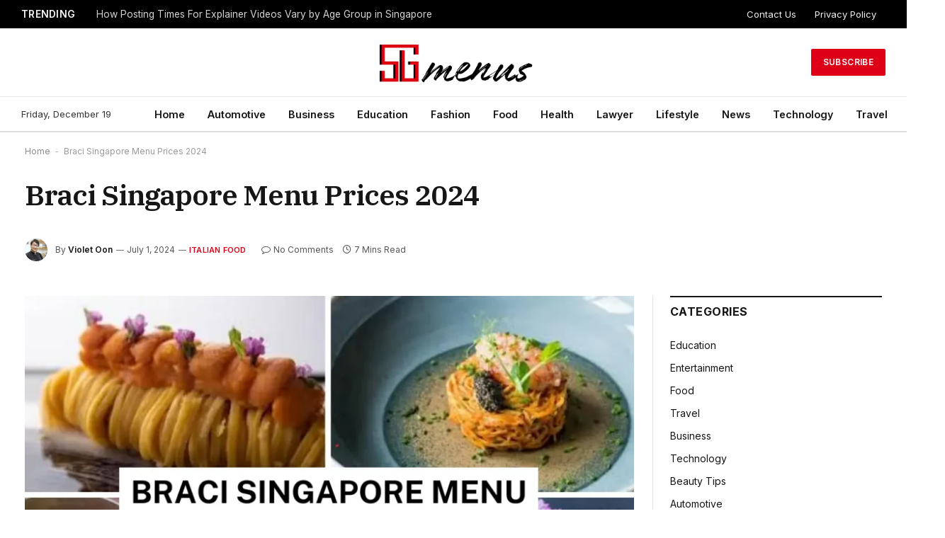

--- FILE ---
content_type: text/html; charset=UTF-8
request_url: https://sgmenus.org/braci-menu/
body_size: 23636
content:

<!DOCTYPE html>
<html lang="en-US" prefix="og: https://ogp.me/ns#" class="s-light site-s-light">

<head>

	<meta charset="UTF-8" />
	<meta name="viewport" content="width=device-width, initial-scale=1" />
		<style>img:is([sizes="auto" i], [sizes^="auto," i]) { contain-intrinsic-size: 3000px 1500px }</style>
	
<!-- Search Engine Optimization by Rank Math - https://rankmath.com/ -->
<title>Braci Singapore Menu Prices 2024</title><link rel="preload" as="image" imagesrcset="https://sgmenus.org/wp-content/uploads/2024/04/Braci-Singapore-Menu-1024x576.webp 1024w, https://sgmenus.org/wp-content/uploads/2024/04/Braci-Singapore-Menu.webp 1280w" imagesizes="(max-width: 801px) 100vw, 801px" /><link rel="preload" as="font" href="https://sgmenus.org/wp-content/themes/smart-mag/css/icons/fonts/ts-icons.woff2?v3.2" type="font/woff2" crossorigin="anonymous" />
<meta name="description" content="Hello Italian food lover, are you looking for the latest Braci Menu, then you have landed at the right place. Here is the complete list of Braci Menu Singapore with images and prices."/>
<meta name="robots" content="follow, index, max-snippet:-1, max-video-preview:-1, max-image-preview:large"/>
<link rel="canonical" href="https://sgmenus.org/braci-menu/" />
<meta property="og:locale" content="en_US" />
<meta property="og:type" content="article" />
<meta property="og:title" content="Braci Singapore Menu Prices 2024" />
<meta property="og:description" content="Hello Italian food lover, are you looking for the latest Braci Menu, then you have landed at the right place. Here is the complete list of Braci Menu Singapore with images and prices." />
<meta property="og:url" content="https://sgmenus.org/braci-menu/" />
<meta property="article:section" content="Italian Food" />
<meta property="og:updated_time" content="2024-07-01T05:27:25+00:00" />
<meta property="og:image" content="https://sgmenus.org/wp-content/uploads/2024/04/Braci-Singapore-Menu.webp" />
<meta property="og:image:secure_url" content="https://sgmenus.org/wp-content/uploads/2024/04/Braci-Singapore-Menu.webp" />
<meta property="og:image:width" content="1280" />
<meta property="og:image:height" content="720" />
<meta property="og:image:alt" content="Braci Singapore" />
<meta property="og:image:type" content="image/webp" />
<meta property="article:published_time" content="2024-07-01T05:27:23+00:00" />
<meta property="article:modified_time" content="2024-07-01T05:27:25+00:00" />
<meta name="twitter:card" content="summary_large_image" />
<meta name="twitter:title" content="Braci Singapore Menu Prices 2024" />
<meta name="twitter:description" content="Hello Italian food lover, are you looking for the latest Braci Menu, then you have landed at the right place. Here is the complete list of Braci Menu Singapore with images and prices." />
<meta name="twitter:image" content="https://sgmenus.org/wp-content/uploads/2024/04/Braci-Singapore-Menu.webp" />
<meta name="twitter:label1" content="Written by" />
<meta name="twitter:data1" content="Violet Oon" />
<meta name="twitter:label2" content="Time to read" />
<meta name="twitter:data2" content="6 minutes" />
<script type="application/ld+json" class="rank-math-schema">{"@context":"https://schema.org","@graph":[{"@type":["Person","Organization"],"@id":"https://sgmenus.org/#person","name":"SgMenus"},{"@type":"WebSite","@id":"https://sgmenus.org/#website","url":"https://sgmenus.org","publisher":{"@id":"https://sgmenus.org/#person"},"inLanguage":"en-US"},{"@type":"ImageObject","@id":"https://sgmenus.org/wp-content/uploads/2024/04/Braci-Singapore-Menu.webp","url":"https://sgmenus.org/wp-content/uploads/2024/04/Braci-Singapore-Menu.webp","width":"1280","height":"720","caption":"Braci Singapore","inLanguage":"en-US"},{"@type":"BreadcrumbList","@id":"https://sgmenus.org/braci-menu/#breadcrumb","itemListElement":[{"@type":"ListItem","position":"1","item":{"@id":"https://sgmenus.org","name":"Home"}},{"@type":"ListItem","position":"2","item":{"@id":"https://sgmenus.org/braci-menu/","name":"Braci Singapore Menu Prices 2024"}}]},{"@type":"WebPage","@id":"https://sgmenus.org/braci-menu/#webpage","url":"https://sgmenus.org/braci-menu/","name":"Braci Singapore Menu Prices 2024","datePublished":"2024-07-01T05:27:23+00:00","dateModified":"2024-07-01T05:27:25+00:00","isPartOf":{"@id":"https://sgmenus.org/#website"},"primaryImageOfPage":{"@id":"https://sgmenus.org/wp-content/uploads/2024/04/Braci-Singapore-Menu.webp"},"inLanguage":"en-US","breadcrumb":{"@id":"https://sgmenus.org/braci-menu/#breadcrumb"}},{"@type":"Person","@id":"https://sgmenus.org/author/violet-oon/","name":"Violet Oon","description":"Singapore is the hub of famous restaurants due to its multicultural population. Discover the top rated restaurants accurate prices and images in the Singapore.","url":"https://sgmenus.org/author/violet-oon/","image":{"@type":"ImageObject","@id":"https://sgmenus.org/wp-content/uploads/2023/12/Violet-Oon-150x150.jpg","url":"https://sgmenus.org/wp-content/uploads/2023/12/Violet-Oon-150x150.jpg","caption":"Violet Oon","inLanguage":"en-US"},"sameAs":["https://sgmenus.org","https://www.instagram.com/violet.oon/"]},{"@type":"BlogPosting","headline":"Braci Singapore Menu Prices 2024","keywords":"Braci Menu","datePublished":"2024-07-01T05:27:23+00:00","dateModified":"2024-07-01T05:27:25+00:00","author":{"@id":"https://sgmenus.org/author/violet-oon/","name":"Violet Oon"},"publisher":{"@id":"https://sgmenus.org/#person"},"description":"Hello Italian food lover, are you looking for the latest Braci Menu, then you have landed at the right place. Here is the complete list of Braci Menu Singapore with images and prices.","name":"Braci Singapore Menu Prices 2024","@id":"https://sgmenus.org/braci-menu/#richSnippet","isPartOf":{"@id":"https://sgmenus.org/braci-menu/#webpage"},"image":{"@id":"https://sgmenus.org/wp-content/uploads/2024/04/Braci-Singapore-Menu.webp"},"inLanguage":"en-US","mainEntityOfPage":{"@id":"https://sgmenus.org/braci-menu/#webpage"}}]}</script>
<!-- /Rank Math WordPress SEO plugin -->

<link rel='dns-prefetch' href='//fonts.googleapis.com' />
<link rel="alternate" type="application/rss+xml" title="SgMenus &raquo; Feed" href="https://sgmenus.org/feed/" />
<link rel="alternate" type="application/rss+xml" title="SgMenus &raquo; Comments Feed" href="https://sgmenus.org/comments/feed/" />
<script type="text/javascript">
/* <![CDATA[ */
window._wpemojiSettings = {"baseUrl":"https:\/\/s.w.org\/images\/core\/emoji\/16.0.1\/72x72\/","ext":".png","svgUrl":"https:\/\/s.w.org\/images\/core\/emoji\/16.0.1\/svg\/","svgExt":".svg","source":{"concatemoji":"https:\/\/sgmenus.org\/wp-includes\/js\/wp-emoji-release.min.js?ver=6.8.3"}};
/*! This file is auto-generated */
!function(s,n){var o,i,e;function c(e){try{var t={supportTests:e,timestamp:(new Date).valueOf()};sessionStorage.setItem(o,JSON.stringify(t))}catch(e){}}function p(e,t,n){e.clearRect(0,0,e.canvas.width,e.canvas.height),e.fillText(t,0,0);var t=new Uint32Array(e.getImageData(0,0,e.canvas.width,e.canvas.height).data),a=(e.clearRect(0,0,e.canvas.width,e.canvas.height),e.fillText(n,0,0),new Uint32Array(e.getImageData(0,0,e.canvas.width,e.canvas.height).data));return t.every(function(e,t){return e===a[t]})}function u(e,t){e.clearRect(0,0,e.canvas.width,e.canvas.height),e.fillText(t,0,0);for(var n=e.getImageData(16,16,1,1),a=0;a<n.data.length;a++)if(0!==n.data[a])return!1;return!0}function f(e,t,n,a){switch(t){case"flag":return n(e,"\ud83c\udff3\ufe0f\u200d\u26a7\ufe0f","\ud83c\udff3\ufe0f\u200b\u26a7\ufe0f")?!1:!n(e,"\ud83c\udde8\ud83c\uddf6","\ud83c\udde8\u200b\ud83c\uddf6")&&!n(e,"\ud83c\udff4\udb40\udc67\udb40\udc62\udb40\udc65\udb40\udc6e\udb40\udc67\udb40\udc7f","\ud83c\udff4\u200b\udb40\udc67\u200b\udb40\udc62\u200b\udb40\udc65\u200b\udb40\udc6e\u200b\udb40\udc67\u200b\udb40\udc7f");case"emoji":return!a(e,"\ud83e\udedf")}return!1}function g(e,t,n,a){var r="undefined"!=typeof WorkerGlobalScope&&self instanceof WorkerGlobalScope?new OffscreenCanvas(300,150):s.createElement("canvas"),o=r.getContext("2d",{willReadFrequently:!0}),i=(o.textBaseline="top",o.font="600 32px Arial",{});return e.forEach(function(e){i[e]=t(o,e,n,a)}),i}function t(e){var t=s.createElement("script");t.src=e,t.defer=!0,s.head.appendChild(t)}"undefined"!=typeof Promise&&(o="wpEmojiSettingsSupports",i=["flag","emoji"],n.supports={everything:!0,everythingExceptFlag:!0},e=new Promise(function(e){s.addEventListener("DOMContentLoaded",e,{once:!0})}),new Promise(function(t){var n=function(){try{var e=JSON.parse(sessionStorage.getItem(o));if("object"==typeof e&&"number"==typeof e.timestamp&&(new Date).valueOf()<e.timestamp+604800&&"object"==typeof e.supportTests)return e.supportTests}catch(e){}return null}();if(!n){if("undefined"!=typeof Worker&&"undefined"!=typeof OffscreenCanvas&&"undefined"!=typeof URL&&URL.createObjectURL&&"undefined"!=typeof Blob)try{var e="postMessage("+g.toString()+"("+[JSON.stringify(i),f.toString(),p.toString(),u.toString()].join(",")+"));",a=new Blob([e],{type:"text/javascript"}),r=new Worker(URL.createObjectURL(a),{name:"wpTestEmojiSupports"});return void(r.onmessage=function(e){c(n=e.data),r.terminate(),t(n)})}catch(e){}c(n=g(i,f,p,u))}t(n)}).then(function(e){for(var t in e)n.supports[t]=e[t],n.supports.everything=n.supports.everything&&n.supports[t],"flag"!==t&&(n.supports.everythingExceptFlag=n.supports.everythingExceptFlag&&n.supports[t]);n.supports.everythingExceptFlag=n.supports.everythingExceptFlag&&!n.supports.flag,n.DOMReady=!1,n.readyCallback=function(){n.DOMReady=!0}}).then(function(){return e}).then(function(){var e;n.supports.everything||(n.readyCallback(),(e=n.source||{}).concatemoji?t(e.concatemoji):e.wpemoji&&e.twemoji&&(t(e.twemoji),t(e.wpemoji)))}))}((window,document),window._wpemojiSettings);
/* ]]> */
</script>
<style id='wp-emoji-styles-inline-css' type='text/css'>

	img.wp-smiley, img.emoji {
		display: inline !important;
		border: none !important;
		box-shadow: none !important;
		height: 1em !important;
		width: 1em !important;
		margin: 0 0.07em !important;
		vertical-align: -0.1em !important;
		background: none !important;
		padding: 0 !important;
	}
</style>
<link rel='stylesheet' id='wp-block-library-css' href='https://sgmenus.org/wp-includes/css/dist/block-library/style.min.css?ver=6.8.3' type='text/css' media='all' />
<style id='classic-theme-styles-inline-css' type='text/css'>
/*! This file is auto-generated */
.wp-block-button__link{color:#fff;background-color:#32373c;border-radius:9999px;box-shadow:none;text-decoration:none;padding:calc(.667em + 2px) calc(1.333em + 2px);font-size:1.125em}.wp-block-file__button{background:#32373c;color:#fff;text-decoration:none}
</style>
<style id='global-styles-inline-css' type='text/css'>
:root{--wp--preset--aspect-ratio--square: 1;--wp--preset--aspect-ratio--4-3: 4/3;--wp--preset--aspect-ratio--3-4: 3/4;--wp--preset--aspect-ratio--3-2: 3/2;--wp--preset--aspect-ratio--2-3: 2/3;--wp--preset--aspect-ratio--16-9: 16/9;--wp--preset--aspect-ratio--9-16: 9/16;--wp--preset--color--black: #000000;--wp--preset--color--cyan-bluish-gray: #abb8c3;--wp--preset--color--white: #ffffff;--wp--preset--color--pale-pink: #f78da7;--wp--preset--color--vivid-red: #cf2e2e;--wp--preset--color--luminous-vivid-orange: #ff6900;--wp--preset--color--luminous-vivid-amber: #fcb900;--wp--preset--color--light-green-cyan: #7bdcb5;--wp--preset--color--vivid-green-cyan: #00d084;--wp--preset--color--pale-cyan-blue: #8ed1fc;--wp--preset--color--vivid-cyan-blue: #0693e3;--wp--preset--color--vivid-purple: #9b51e0;--wp--preset--gradient--vivid-cyan-blue-to-vivid-purple: linear-gradient(135deg,rgba(6,147,227,1) 0%,rgb(155,81,224) 100%);--wp--preset--gradient--light-green-cyan-to-vivid-green-cyan: linear-gradient(135deg,rgb(122,220,180) 0%,rgb(0,208,130) 100%);--wp--preset--gradient--luminous-vivid-amber-to-luminous-vivid-orange: linear-gradient(135deg,rgba(252,185,0,1) 0%,rgba(255,105,0,1) 100%);--wp--preset--gradient--luminous-vivid-orange-to-vivid-red: linear-gradient(135deg,rgba(255,105,0,1) 0%,rgb(207,46,46) 100%);--wp--preset--gradient--very-light-gray-to-cyan-bluish-gray: linear-gradient(135deg,rgb(238,238,238) 0%,rgb(169,184,195) 100%);--wp--preset--gradient--cool-to-warm-spectrum: linear-gradient(135deg,rgb(74,234,220) 0%,rgb(151,120,209) 20%,rgb(207,42,186) 40%,rgb(238,44,130) 60%,rgb(251,105,98) 80%,rgb(254,248,76) 100%);--wp--preset--gradient--blush-light-purple: linear-gradient(135deg,rgb(255,206,236) 0%,rgb(152,150,240) 100%);--wp--preset--gradient--blush-bordeaux: linear-gradient(135deg,rgb(254,205,165) 0%,rgb(254,45,45) 50%,rgb(107,0,62) 100%);--wp--preset--gradient--luminous-dusk: linear-gradient(135deg,rgb(255,203,112) 0%,rgb(199,81,192) 50%,rgb(65,88,208) 100%);--wp--preset--gradient--pale-ocean: linear-gradient(135deg,rgb(255,245,203) 0%,rgb(182,227,212) 50%,rgb(51,167,181) 100%);--wp--preset--gradient--electric-grass: linear-gradient(135deg,rgb(202,248,128) 0%,rgb(113,206,126) 100%);--wp--preset--gradient--midnight: linear-gradient(135deg,rgb(2,3,129) 0%,rgb(40,116,252) 100%);--wp--preset--font-size--small: 13px;--wp--preset--font-size--medium: 20px;--wp--preset--font-size--large: 36px;--wp--preset--font-size--x-large: 42px;--wp--preset--spacing--20: 0.44rem;--wp--preset--spacing--30: 0.67rem;--wp--preset--spacing--40: 1rem;--wp--preset--spacing--50: 1.5rem;--wp--preset--spacing--60: 2.25rem;--wp--preset--spacing--70: 3.38rem;--wp--preset--spacing--80: 5.06rem;--wp--preset--shadow--natural: 6px 6px 9px rgba(0, 0, 0, 0.2);--wp--preset--shadow--deep: 12px 12px 50px rgba(0, 0, 0, 0.4);--wp--preset--shadow--sharp: 6px 6px 0px rgba(0, 0, 0, 0.2);--wp--preset--shadow--outlined: 6px 6px 0px -3px rgba(255, 255, 255, 1), 6px 6px rgba(0, 0, 0, 1);--wp--preset--shadow--crisp: 6px 6px 0px rgba(0, 0, 0, 1);}:where(.is-layout-flex){gap: 0.5em;}:where(.is-layout-grid){gap: 0.5em;}body .is-layout-flex{display: flex;}.is-layout-flex{flex-wrap: wrap;align-items: center;}.is-layout-flex > :is(*, div){margin: 0;}body .is-layout-grid{display: grid;}.is-layout-grid > :is(*, div){margin: 0;}:where(.wp-block-columns.is-layout-flex){gap: 2em;}:where(.wp-block-columns.is-layout-grid){gap: 2em;}:where(.wp-block-post-template.is-layout-flex){gap: 1.25em;}:where(.wp-block-post-template.is-layout-grid){gap: 1.25em;}.has-black-color{color: var(--wp--preset--color--black) !important;}.has-cyan-bluish-gray-color{color: var(--wp--preset--color--cyan-bluish-gray) !important;}.has-white-color{color: var(--wp--preset--color--white) !important;}.has-pale-pink-color{color: var(--wp--preset--color--pale-pink) !important;}.has-vivid-red-color{color: var(--wp--preset--color--vivid-red) !important;}.has-luminous-vivid-orange-color{color: var(--wp--preset--color--luminous-vivid-orange) !important;}.has-luminous-vivid-amber-color{color: var(--wp--preset--color--luminous-vivid-amber) !important;}.has-light-green-cyan-color{color: var(--wp--preset--color--light-green-cyan) !important;}.has-vivid-green-cyan-color{color: var(--wp--preset--color--vivid-green-cyan) !important;}.has-pale-cyan-blue-color{color: var(--wp--preset--color--pale-cyan-blue) !important;}.has-vivid-cyan-blue-color{color: var(--wp--preset--color--vivid-cyan-blue) !important;}.has-vivid-purple-color{color: var(--wp--preset--color--vivid-purple) !important;}.has-black-background-color{background-color: var(--wp--preset--color--black) !important;}.has-cyan-bluish-gray-background-color{background-color: var(--wp--preset--color--cyan-bluish-gray) !important;}.has-white-background-color{background-color: var(--wp--preset--color--white) !important;}.has-pale-pink-background-color{background-color: var(--wp--preset--color--pale-pink) !important;}.has-vivid-red-background-color{background-color: var(--wp--preset--color--vivid-red) !important;}.has-luminous-vivid-orange-background-color{background-color: var(--wp--preset--color--luminous-vivid-orange) !important;}.has-luminous-vivid-amber-background-color{background-color: var(--wp--preset--color--luminous-vivid-amber) !important;}.has-light-green-cyan-background-color{background-color: var(--wp--preset--color--light-green-cyan) !important;}.has-vivid-green-cyan-background-color{background-color: var(--wp--preset--color--vivid-green-cyan) !important;}.has-pale-cyan-blue-background-color{background-color: var(--wp--preset--color--pale-cyan-blue) !important;}.has-vivid-cyan-blue-background-color{background-color: var(--wp--preset--color--vivid-cyan-blue) !important;}.has-vivid-purple-background-color{background-color: var(--wp--preset--color--vivid-purple) !important;}.has-black-border-color{border-color: var(--wp--preset--color--black) !important;}.has-cyan-bluish-gray-border-color{border-color: var(--wp--preset--color--cyan-bluish-gray) !important;}.has-white-border-color{border-color: var(--wp--preset--color--white) !important;}.has-pale-pink-border-color{border-color: var(--wp--preset--color--pale-pink) !important;}.has-vivid-red-border-color{border-color: var(--wp--preset--color--vivid-red) !important;}.has-luminous-vivid-orange-border-color{border-color: var(--wp--preset--color--luminous-vivid-orange) !important;}.has-luminous-vivid-amber-border-color{border-color: var(--wp--preset--color--luminous-vivid-amber) !important;}.has-light-green-cyan-border-color{border-color: var(--wp--preset--color--light-green-cyan) !important;}.has-vivid-green-cyan-border-color{border-color: var(--wp--preset--color--vivid-green-cyan) !important;}.has-pale-cyan-blue-border-color{border-color: var(--wp--preset--color--pale-cyan-blue) !important;}.has-vivid-cyan-blue-border-color{border-color: var(--wp--preset--color--vivid-cyan-blue) !important;}.has-vivid-purple-border-color{border-color: var(--wp--preset--color--vivid-purple) !important;}.has-vivid-cyan-blue-to-vivid-purple-gradient-background{background: var(--wp--preset--gradient--vivid-cyan-blue-to-vivid-purple) !important;}.has-light-green-cyan-to-vivid-green-cyan-gradient-background{background: var(--wp--preset--gradient--light-green-cyan-to-vivid-green-cyan) !important;}.has-luminous-vivid-amber-to-luminous-vivid-orange-gradient-background{background: var(--wp--preset--gradient--luminous-vivid-amber-to-luminous-vivid-orange) !important;}.has-luminous-vivid-orange-to-vivid-red-gradient-background{background: var(--wp--preset--gradient--luminous-vivid-orange-to-vivid-red) !important;}.has-very-light-gray-to-cyan-bluish-gray-gradient-background{background: var(--wp--preset--gradient--very-light-gray-to-cyan-bluish-gray) !important;}.has-cool-to-warm-spectrum-gradient-background{background: var(--wp--preset--gradient--cool-to-warm-spectrum) !important;}.has-blush-light-purple-gradient-background{background: var(--wp--preset--gradient--blush-light-purple) !important;}.has-blush-bordeaux-gradient-background{background: var(--wp--preset--gradient--blush-bordeaux) !important;}.has-luminous-dusk-gradient-background{background: var(--wp--preset--gradient--luminous-dusk) !important;}.has-pale-ocean-gradient-background{background: var(--wp--preset--gradient--pale-ocean) !important;}.has-electric-grass-gradient-background{background: var(--wp--preset--gradient--electric-grass) !important;}.has-midnight-gradient-background{background: var(--wp--preset--gradient--midnight) !important;}.has-small-font-size{font-size: var(--wp--preset--font-size--small) !important;}.has-medium-font-size{font-size: var(--wp--preset--font-size--medium) !important;}.has-large-font-size{font-size: var(--wp--preset--font-size--large) !important;}.has-x-large-font-size{font-size: var(--wp--preset--font-size--x-large) !important;}
:where(.wp-block-post-template.is-layout-flex){gap: 1.25em;}:where(.wp-block-post-template.is-layout-grid){gap: 1.25em;}
:where(.wp-block-columns.is-layout-flex){gap: 2em;}:where(.wp-block-columns.is-layout-grid){gap: 2em;}
:root :where(.wp-block-pullquote){font-size: 1.5em;line-height: 1.6;}
</style>
<link rel='stylesheet' id='toc-screen-css' href='https://sgmenus.org/wp-content/plugins/table-of-contents-plus/screen.min.css?ver=2411.1' type='text/css' media='all' />
<link rel='stylesheet' id='kadence-blocks-rowlayout-css' href='https://sgmenus.org/wp-content/plugins/kadence-blocks/dist/style-blocks-rowlayout.css?ver=3.5.12' type='text/css' media='all' />
<link rel='stylesheet' id='kadence-blocks-column-css' href='https://sgmenus.org/wp-content/plugins/kadence-blocks/dist/style-blocks-column.css?ver=3.5.12' type='text/css' media='all' />
<link rel='stylesheet' id='kadence-blocks-iconlist-css' href='https://sgmenus.org/wp-content/plugins/kadence-blocks/dist/style-blocks-iconlist.css?ver=3.5.12' type='text/css' media='all' />
<link rel='stylesheet' id='smartmag-core-css' href='https://sgmenus.org/wp-content/themes/smart-mag/style.css?ver=10.3.0' type='text/css' media='all' />
<style id='smartmag-core-inline-css' type='text/css'>
:root { --c-main: #dd0017;
--c-main-rgb: 221,0,23;
--text-font: "Inter", system-ui, -apple-system, "Segoe UI", Arial, sans-serif;
--body-font: "Inter", system-ui, -apple-system, "Segoe UI", Arial, sans-serif;
--title-font: "IBM Plex Serif", Georgia, serif;
--title-size-n: 17px;
--title-size-m: 18px;
--title-size-l: 20px;
--main-width: 1220px;
--footer-mt: 0px;
--p-title-space: 7px;
--excerpt-mt: 13px;
--excerpt-size: 14px; }
.post-title:not(._) { letter-spacing: -0.025em; }
:root { --sidebar-width: 300px; }
.ts-row, .has-el-gap { --sidebar-c-width: calc(var(--sidebar-width) + var(--grid-gutter-h) + var(--sidebar-c-pad)); }
:root { --sidebar-pad: 32px; --sidebar-sep-pad: 32px; }
.main-wrap > .main { margin-top: 30px; }
.smart-head-main .smart-head-mid { --head-h: 96px; }
.smart-head-main .smart-head-bot { --head-h: 51px; border-top-width: 1px; border-top-color: #e8e8e8; border-bottom-width: 2px; border-bottom-color: #dedede; }
.navigation-main .menu > li > a { font-size: 14.4px; font-weight: 600; }
.navigation-main .menu > li li a { font-size: 13px; }
.navigation-main { --nav-items-space: 16px; }
.mobile-menu { font-size: 15px; }
.smart-head-main .spc-social { --spc-social-fs: 17px; --spc-social-size: 37px; }
.smart-head-main .hamburger-icon { width: 18px; }
.trending-ticker .heading { color: #f7f7f7; font-size: 13.8px; font-weight: 600; letter-spacing: .02em; margin-right: 30px; }
.trending-ticker .post-link { font-size: 13.8px; }
.trending-ticker { --max-width: 500px; }
.post-meta .meta-item, .post-meta .text-in { font-size: 11px; }
.post-meta .text-in, .post-meta .post-cat > a { font-size: 11px; }
.post-meta .post-cat > a { font-weight: 600; text-transform: uppercase; letter-spacing: .02em; }
.post-meta .post-author > a { font-weight: 600; }
.block-head-f .heading { font-size: 16px; font-weight: 800; text-transform: uppercase; letter-spacing: .03em; }
.block-head-f { --space-below: 15px; --line-weight: 2px; --c-border: #ffffff; }
.s-dark .block-head-f { --c-border: #151516; }
.loop-grid-base .media { margin-bottom: 13px; }
.list-post { --list-p-media-width: 30%; --list-p-media-max-width: 85%; }
.loop-small .ratio-is-custom { padding-bottom: calc(100% / 1.1); }
.loop-small .media:not(i) { max-width: 75px; }
.post-meta-single .meta-item, .post-meta-single .text-in { font-size: 12px; }
.the-post-header .post-meta .post-title { font-weight: 600; }
.entry-content { font-family: "IBM Plex Serif", Georgia, serif; font-size: 17px; }
.site-s-light .entry-content { color: #000000; }
.post-share-float .share-text { font-size: 10px; }
.post-share-float .service { width: 38px; height: 38px; margin-bottom: 8px; border-radius: 50px; font-size: 16px; }
.s-post-modern .post-content-wrap { display: grid; grid-template-columns: minmax(0, 1fr); }
.s-post-modern .entry-content { max-width: min(100%, calc(700px + var(--p-spacious-pad)*2)); justify-self: center; }
.s-head-large .sub-title { font-size: 17px; }
.site-s-light .s-head-large .sub-title { color: #515151; }
.site-s-light .s-head-large .post-meta { --c-post-meta: #565656; }
.s-post-large .post-content-wrap { display: grid; grid-template-columns: minmax(0, 1fr); }
.s-post-large .entry-content { max-width: min(100%, calc(700px + var(--p-spacious-pad)*2)); justify-self: center; }
.a-wrap-2:not(._) { padding-top: 17px; padding-bottom: 17px; padding-left: 15px; padding-right: 15px; margin-top: 0px; margin-bottom: 0px; }
@media (min-width: 1200px) { .s-head-large .post-title { font-size: 40px; } }
@media (min-width: 941px) and (max-width: 1200px) { :root { --sidebar-width: 280px; }
.ts-row, .has-el-gap { --sidebar-c-width: calc(var(--sidebar-width) + var(--grid-gutter-h) + var(--sidebar-c-pad)); }
.navigation-main .menu > li > a { font-size: calc(10px + (14.4px - 10px) * .7); }
.trending-ticker { --max-width: 400px; } }
@media (max-width: 767px) { .s-head-large .post-title { font-size: 29px; } }


</style>
<link rel='stylesheet' id='smartmag-magnific-popup-css' href='https://sgmenus.org/wp-content/themes/smart-mag/css/lightbox.css?ver=10.3.0' type='text/css' media='all' />
<link rel='stylesheet' id='smartmag-icons-css' href='https://sgmenus.org/wp-content/themes/smart-mag/css/icons/icons.css?ver=10.3.0' type='text/css' media='all' />
<style id='kadence-blocks-global-variables-inline-css' type='text/css'>
:root {--global-kb-font-size-sm:clamp(0.8rem, 0.73rem + 0.217vw, 0.9rem);--global-kb-font-size-md:clamp(1.1rem, 0.995rem + 0.326vw, 1.25rem);--global-kb-font-size-lg:clamp(1.75rem, 1.576rem + 0.543vw, 2rem);--global-kb-font-size-xl:clamp(2.25rem, 1.728rem + 1.63vw, 3rem);--global-kb-font-size-xxl:clamp(2.5rem, 1.456rem + 3.26vw, 4rem);--global-kb-font-size-xxxl:clamp(2.75rem, 0.489rem + 7.065vw, 6rem);}:root {--global-palette1: #3182CE;--global-palette2: #2B6CB0;--global-palette3: #1A202C;--global-palette4: #2D3748;--global-palette5: #4A5568;--global-palette6: #718096;--global-palette7: #EDF2F7;--global-palette8: #F7FAFC;--global-palette9: #ffffff;}
</style>
<link rel='stylesheet' id='smartmag-gfonts-custom-css' href='https://fonts.googleapis.com/css?family=Inter%3A400%2C500%2C600%2C700%7CIBM+Plex+Serif%3A400%2C500%2C600%2C700&#038;display=swap' type='text/css' media='all' />
<style id='kadence_blocks_css-inline-css' type='text/css'>
.kb-row-layout-id2799_e83bcf-fb > .kt-row-column-wrap{padding-top:var( --global-kb-row-default-top, var(--global-kb-spacing-sm, 1.5rem) );padding-bottom:var( --global-kb-row-default-bottom, var(--global-kb-spacing-sm, 1.5rem) );grid-template-columns:repeat(2, minmax(0, 1fr));}@media all and (max-width: 767px){.kb-row-layout-id2799_e83bcf-fb > .kt-row-column-wrap{grid-template-columns:minmax(0, 1fr);}}.kadence-column2799_4cb60d-e7 > .kt-inside-inner-col{column-gap:var(--global-kb-gap-sm, 1rem);}.kadence-column2799_4cb60d-e7 > .kt-inside-inner-col{flex-direction:column;}.kadence-column2799_4cb60d-e7 > .kt-inside-inner-col > .aligncenter{width:100%;}@media all and (max-width: 1024px){.kadence-column2799_4cb60d-e7 > .kt-inside-inner-col{flex-direction:column;justify-content:center;}}@media all and (max-width: 767px){.kadence-column2799_4cb60d-e7 > .kt-inside-inner-col{flex-direction:column;justify-content:center;}}.wp-block-kadence-iconlist.kt-svg-icon-list-items2799_564de7-17:not(.this-stops-third-party-issues){margin-bottom:var(--global-kb-spacing-sm, 1.5rem);}.wp-block-kadence-iconlist.kt-svg-icon-list-items2799_564de7-17 ul.kt-svg-icon-list{grid-row-gap:5px;}.kt-svg-icon-list-item-2799_2e87ba-35 .kt-svg-icon-list-single{font-size:20px !important;color:var(--global-palette9, #ffffff) !important;background-color:var(--global-palette1, #3182CE)!important;padding:5px !important;border-radius:50% !important;}.kt-svg-icon-list-item-2799_2e87ba-35 .kt-svg-icon-list-text mark.kt-highlight{background-color:unset;color:#f76a0c;-webkit-box-decoration-break:clone;box-decoration-break:clone;}.kadence-column2799_eb1d5d-bc > .kt-inside-inner-col{column-gap:var(--global-kb-gap-sm, 1rem);}.kadence-column2799_eb1d5d-bc > .kt-inside-inner-col{flex-direction:column;}.kadence-column2799_eb1d5d-bc > .kt-inside-inner-col > .aligncenter{width:100%;}@media all and (max-width: 1024px){.kadence-column2799_eb1d5d-bc > .kt-inside-inner-col{flex-direction:column;justify-content:center;}}@media all and (max-width: 767px){.kadence-column2799_eb1d5d-bc > .kt-inside-inner-col{flex-direction:column;justify-content:center;}}.wp-block-kadence-iconlist.kt-svg-icon-list-items2799_514671-e2:not(.this-stops-third-party-issues){margin-bottom:var(--global-kb-spacing-sm, 1.5rem);}.wp-block-kadence-iconlist.kt-svg-icon-list-items2799_514671-e2 ul.kt-svg-icon-list{grid-row-gap:5px;}.kt-svg-icon-list-item-2799_4f7d5d-45 .kt-svg-icon-list-single{font-size:20px !important;color:var(--global-palette9, #ffffff) !important;background-color:var(--global-palette1, #3182CE)!important;padding:5px !important;border-width:2px !important;border-radius:50% !important;}.kt-svg-icon-list-item-2799_4f7d5d-45 .kt-svg-icon-list-text mark.kt-highlight{background-color:unset;color:#f76a0c;-webkit-box-decoration-break:clone;box-decoration-break:clone;}
</style>
<script type="text/javascript" id="smartmag-lazy-inline-js-after">
/* <![CDATA[ */
/**
 * @copyright ThemeSphere
 * @preserve
 */
var BunyadLazy={};BunyadLazy.load=function(){function a(e,n){var t={};e.dataset.bgset&&e.dataset.sizes?(t.sizes=e.dataset.sizes,t.srcset=e.dataset.bgset):t.src=e.dataset.bgsrc,function(t){var a=t.dataset.ratio;if(0<a){const e=t.parentElement;if(e.classList.contains("media-ratio")){const n=e.style;n.getPropertyValue("--a-ratio")||(n.paddingBottom=100/a+"%")}}}(e);var a,o=document.createElement("img");for(a in o.onload=function(){var t="url('"+(o.currentSrc||o.src)+"')",a=e.style;a.backgroundImage!==t&&requestAnimationFrame(()=>{a.backgroundImage=t,n&&n()}),o.onload=null,o.onerror=null,o=null},o.onerror=o.onload,t)o.setAttribute(a,t[a]);o&&o.complete&&0<o.naturalWidth&&o.onload&&o.onload()}function e(t){t.dataset.loaded||a(t,()=>{document.dispatchEvent(new Event("lazyloaded")),t.dataset.loaded=1})}function n(t){"complete"===document.readyState?t():window.addEventListener("load",t)}return{initEarly:function(){var t,a=()=>{document.querySelectorAll(".img.bg-cover:not(.lazyload)").forEach(e)};"complete"!==document.readyState?(t=setInterval(a,150),n(()=>{a(),clearInterval(t)})):a()},callOnLoad:n,initBgImages:function(t){t&&n(()=>{document.querySelectorAll(".img.bg-cover").forEach(e)})},bgLoad:a}}(),BunyadLazy.load.initEarly();
/* ]]> */
</script>
<script type="text/javascript" src="https://sgmenus.org/wp-includes/js/jquery/jquery.min.js?ver=3.7.1" id="jquery-core-js"></script>
<script type="text/javascript" src="https://sgmenus.org/wp-includes/js/jquery/jquery-migrate.min.js?ver=3.4.1" id="jquery-migrate-js"></script>
<link rel="https://api.w.org/" href="https://sgmenus.org/wp-json/" /><link rel="alternate" title="JSON" type="application/json" href="https://sgmenus.org/wp-json/wp/v2/posts/2799" /><link rel="EditURI" type="application/rsd+xml" title="RSD" href="https://sgmenus.org/xmlrpc.php?rsd" />
<meta name="generator" content="WordPress 6.8.3" />
<link rel='shortlink' href='https://sgmenus.org/?p=2799' />
<link rel="alternate" title="oEmbed (JSON)" type="application/json+oembed" href="https://sgmenus.org/wp-json/oembed/1.0/embed?url=https%3A%2F%2Fsgmenus.org%2Fbraci-menu%2F" />
<link rel="alternate" title="oEmbed (XML)" type="text/xml+oembed" href="https://sgmenus.org/wp-json/oembed/1.0/embed?url=https%3A%2F%2Fsgmenus.org%2Fbraci-menu%2F&#038;format=xml" />
<meta name="google-site-verification" content="Wn6_Xsu6sRs8hGpFxIjkiS6s0GqLP0FT-lIHO4XfCQo" />
<meta name="bm-site-verification" content="5b84c662361864d878bd0554dd6039c2ae91bd65">
<meta name="publicationmedia-verification" content="3a6343a8-d617-4fb3-99ac-fb1da684ff93">
<!-- 1752af50918296874512b36d4f21d3cbb2d25711 -->
<meta name="publisuites-verify-code" content="aHR0cHM6Ly9zZ21lbnVzLm9yZw==" />
<meta name="linkmarket-verification" content="40931df8310ed4349e731046e1dd0232" />
<meta name="bm-site-verification" content="d5f90657b88610dc9c42e9300fe158278f960387">

		<script>
		var BunyadSchemeKey = 'bunyad-scheme';
		(() => {
			const d = document.documentElement;
			const c = d.classList;
			var scheme = localStorage.getItem(BunyadSchemeKey);
			
			if (scheme) {
				d.dataset.origClass = c;
				scheme === 'dark' ? c.remove('s-light', 'site-s-light') : c.remove('s-dark', 'site-s-dark');
				c.add('site-s-' + scheme, 's-' + scheme);
			}
		})();
		</script>
		<meta name="generator" content="Elementor 3.30.0; features: e_font_icon_svg, additional_custom_breakpoints, e_element_cache; settings: css_print_method-external, google_font-enabled, font_display-swap">
			<style>
				.e-con.e-parent:nth-of-type(n+4):not(.e-lazyloaded):not(.e-no-lazyload),
				.e-con.e-parent:nth-of-type(n+4):not(.e-lazyloaded):not(.e-no-lazyload) * {
					background-image: none !important;
				}
				@media screen and (max-height: 1024px) {
					.e-con.e-parent:nth-of-type(n+3):not(.e-lazyloaded):not(.e-no-lazyload),
					.e-con.e-parent:nth-of-type(n+3):not(.e-lazyloaded):not(.e-no-lazyload) * {
						background-image: none !important;
					}
				}
				@media screen and (max-height: 640px) {
					.e-con.e-parent:nth-of-type(n+2):not(.e-lazyloaded):not(.e-no-lazyload),
					.e-con.e-parent:nth-of-type(n+2):not(.e-lazyloaded):not(.e-no-lazyload) * {
						background-image: none !important;
					}
				}
			</style>
			<link rel="icon" href="https://sgmenus.org/wp-content/uploads/2023/12/sgmenus-1-150x150.png" sizes="32x32" />
<link rel="icon" href="https://sgmenus.org/wp-content/uploads/2023/12/sgmenus-1.png" sizes="192x192" />
<link rel="apple-touch-icon" href="https://sgmenus.org/wp-content/uploads/2023/12/sgmenus-1.png" />
<meta name="msapplication-TileImage" content="https://sgmenus.org/wp-content/uploads/2023/12/sgmenus-1.png" />


</head>

<body class="wp-singular post-template-default single single-post postid-2799 single-format-standard wp-theme-smart-mag right-sidebar post-layout-large post-cat-5 has-lb has-lb-sm ts-img-hov-fade has-sb-sep layout-normal elementor-default elementor-kit-21938">



<div class="main-wrap">

	
<div class="off-canvas-backdrop"></div>
<div class="mobile-menu-container off-canvas s-dark" id="off-canvas">

	<div class="off-canvas-head">
		<a href="#" class="close">
			<span class="visuallyhidden">Close Menu</span>
			<i class="tsi tsi-times"></i>
		</a>

		<div class="ts-logo">
			<img class="logo-mobile logo-image" src="https://sgmenus.org/wp-content/uploads/2024/08/Sgmenus-1-min-e1722505857891.png" width="316" height="109" alt="SgMenus"/>		</div>
	</div>

	<div class="off-canvas-content">

					<ul class="mobile-menu"></ul>
		
		
		
		<div class="spc-social-block spc-social spc-social-b smart-head-social">
		
			
				<a href="#" class="link service s-facebook" target="_blank" rel="nofollow noopener">
					<i class="icon tsi tsi-facebook"></i>					<span class="visuallyhidden">Facebook</span>
				</a>
									
			
				<a href="#" class="link service s-twitter" target="_blank" rel="nofollow noopener">
					<i class="icon tsi tsi-twitter"></i>					<span class="visuallyhidden">X (Twitter)</span>
				</a>
									
			
				<a href="#" class="link service s-instagram" target="_blank" rel="nofollow noopener">
					<i class="icon tsi tsi-instagram"></i>					<span class="visuallyhidden">Instagram</span>
				</a>
									
			
		</div>

		
	</div>

</div>
<div class="smart-head smart-head-a smart-head-main" id="smart-head" data-sticky="auto" data-sticky-type="smart" data-sticky-full>
	
	<div class="smart-head-row smart-head-top s-dark smart-head-row-full">

		<div class="inner full">

							
				<div class="items items-left ">
				
<div class="trending-ticker" data-delay="8">
	<span class="heading">Trending</span>

	<ul>
				
			<li><a href="https://sgmenus.org/how-posting-times-for-explainer-videos-vary-by-age-group-in-singapore/" class="post-link">How Posting Times For Explainer Videos Vary by Age Group in Singapore</a></li>
		
				
			<li><a href="https://sgmenus.org/combating-sarcopenia-why-preserving-muscle-is-critical-for-seniors-on-weight-loss-drugs/" class="post-link">Combating Sarcopenia: Why Preserving Muscle is Critical for Seniors on Weight Loss Drugs</a></li>
		
				
			<li><a href="https://sgmenus.org/understanding-basic-life-support-and-its-importance/" class="post-link">Understanding Basic Life Support and Its Importance</a></li>
		
				
			<li><a href="https://sgmenus.org/your-guide-to-choosing-the-right-lactogen-stage-for-your-baby/" class="post-link">Your Guide to Choosing the Right Lactogen Stage for Your Baby</a></li>
		
				
			<li><a href="https://sgmenus.org/free-spin-strategies-how-to-maximize-every-bonus-round/" class="post-link">Free Spin Strategies: How to Maximize Every Bonus Round</a></li>
		
				
			<li><a href="https://sgmenus.org/6-things-every-responsible-pet-owner-should-do-weekly/" class="post-link">6 Things Every Responsible Pet Owner Should Do Weekly</a></li>
		
				
			<li><a href="https://sgmenus.org/social-dance-for-stage-vs-social-floor-key-differences/" class="post-link">Social Dance for Stage vs. Social Floor: Key Differences</a></li>
		
				
			<li><a href="https://sgmenus.org/5-defenses-that-can-help-in-a-colorado-assault-case/" class="post-link">5 Defenses That Can Help In A Colorado Assault Case</a></li>
		
				
			</ul>
</div>
				</div>

							
				<div class="items items-center empty">
								</div>

							
				<div class="items items-right ">
					<div class="nav-wrap">
		<nav class="navigation navigation-small nav-hov-a">
			<ul id="menu-footer" class="menu"><li id="menu-item-22018" class="menu-item menu-item-type-post_type menu-item-object-page menu-item-22018"><a href="https://sgmenus.org/contact-us/">Contact Us</a></li>
<li id="menu-item-22019" class="menu-item menu-item-type-post_type menu-item-object-page menu-item-22019"><a href="https://sgmenus.org/privacy-policy/">Privacy Policy</a></li>
</ul>		</nav>
	</div>
				</div>

						
		</div>
	</div>

	
	<div class="smart-head-row smart-head-mid smart-head-row-3 is-light smart-head-row-full">

		<div class="inner full">

							
				<div class="items items-left ">
								</div>

							
				<div class="items items-center ">
					<a href="https://sgmenus.org/" title="SgMenus" rel="home" class="logo-link ts-logo logo-is-image">
		<span>
			
				
					<img src="https://smartmag.theme-sphere.com/smart-times/wp-content/uploads/sites/30/2022/03/The-Smart-Times-Logo01-white.png" class="logo-image logo-image-dark" alt="SgMenus" srcset="https://smartmag.theme-sphere.com/smart-times/wp-content/uploads/sites/30/2022/03/The-Smart-Times-Logo01-white.png ,https://smartmag.theme-sphere.com/smart-times/wp-content/uploads/sites/30/2022/03/The-Smart-Times-Logo01-white@2x.png 2x"/><img fetchpriority="high" src="https://sgmenus.org/wp-content/uploads/2024/08/Sgmenus-min-e1722505798404.png" class="logo-image" alt="SgMenus" width="637" height="202"/>
									 
					</span>
	</a>				</div>

							
				<div class="items items-right ">
				
	<a href="#" class="ts-button ts-button-a ts-button1">
		Subscribe	</a>
				</div>

						
		</div>
	</div>

	
	<div class="smart-head-row smart-head-bot smart-head-row-3 is-light has-center-nav smart-head-row-full">

		<div class="inner full">

							
				<div class="items items-left ">
				
<span class="h-date">
	Friday, December 19</span>				</div>

							
				<div class="items items-center ">
					<div class="nav-wrap">
		<nav class="navigation navigation-main nav-hov-a">
			<ul id="menu-main" class="menu"><li id="menu-item-22011" class="menu-item menu-item-type-custom menu-item-object-custom menu-item-home menu-item-22011"><a href="https://sgmenus.org/">Home</a></li>
<li id="menu-item-22000" class="menu-item menu-item-type-taxonomy menu-item-object-category menu-cat-21 menu-item-22000"><a href="https://sgmenus.org/category/automotive/">Automotive</a></li>
<li id="menu-item-22001" class="menu-item menu-item-type-taxonomy menu-item-object-category menu-cat-25 menu-item-22001"><a href="https://sgmenus.org/category/business/">Business</a></li>
<li id="menu-item-22002" class="menu-item menu-item-type-taxonomy menu-item-object-category menu-cat-26 menu-item-22002"><a href="https://sgmenus.org/category/education/">Education</a></li>
<li id="menu-item-22003" class="menu-item menu-item-type-taxonomy menu-item-object-category menu-cat-28 menu-item-22003"><a href="https://sgmenus.org/category/fashion/">Fashion</a></li>
<li id="menu-item-22004" class="menu-item menu-item-type-taxonomy menu-item-object-category menu-cat-29 menu-item-22004"><a href="https://sgmenus.org/category/food/">Food</a></li>
<li id="menu-item-22005" class="menu-item menu-item-type-taxonomy menu-item-object-category menu-cat-31 menu-item-22005"><a href="https://sgmenus.org/category/health/">Health</a></li>
<li id="menu-item-22006" class="menu-item menu-item-type-taxonomy menu-item-object-category menu-cat-32 menu-item-22006"><a href="https://sgmenus.org/category/lawyer/">Lawyer</a></li>
<li id="menu-item-22007" class="menu-item menu-item-type-taxonomy menu-item-object-category menu-cat-33 menu-item-22007"><a href="https://sgmenus.org/category/lifestyle/">Lifestyle</a></li>
<li id="menu-item-22008" class="menu-item menu-item-type-taxonomy menu-item-object-category menu-cat-34 menu-item-22008"><a href="https://sgmenus.org/category/news/">News</a></li>
<li id="menu-item-22009" class="menu-item menu-item-type-taxonomy menu-item-object-category menu-cat-23 menu-item-22009"><a href="https://sgmenus.org/category/technology/">Technology</a></li>
<li id="menu-item-22010" class="menu-item menu-item-type-taxonomy menu-item-object-category menu-cat-24 menu-item-22010"><a href="https://sgmenus.org/category/travel/">Travel</a></li>
</ul>		</nav>
	</div>
				</div>

							
				<div class="items items-right ">
				

	<a href="#" class="search-icon has-icon-only is-icon" title="Search">
		<i class="tsi tsi-search"></i>
	</a>


<button class="offcanvas-toggle has-icon" type="button" aria-label="Menu">
	<span class="hamburger-icon hamburger-icon-b">
		<span class="inner"></span>
	</span>
</button>				</div>

						
		</div>
	</div>

	</div>
<div class="smart-head smart-head-a smart-head-mobile" id="smart-head-mobile" data-sticky="mid" data-sticky-type="smart" data-sticky-full>
	
	<div class="smart-head-row smart-head-mid smart-head-row-3 s-dark smart-head-row-full">

		<div class="inner wrap">

							
				<div class="items items-left ">
				
<button class="offcanvas-toggle has-icon" type="button" aria-label="Menu">
	<span class="hamburger-icon hamburger-icon-a">
		<span class="inner"></span>
	</span>
</button>				</div>

							
				<div class="items items-center ">
					<a href="https://sgmenus.org/" title="SgMenus" rel="home" class="logo-link ts-logo logo-is-image">
		<span>
			
									<img class="logo-mobile logo-image" src="https://sgmenus.org/wp-content/uploads/2024/08/Sgmenus-1-min-e1722505857891.png" width="316" height="109" alt="SgMenus"/>									 
					</span>
	</a>				</div>

							
				<div class="items items-right ">
				

	<a href="#" class="search-icon has-icon-only is-icon" title="Search">
		<i class="tsi tsi-search"></i>
	</a>

				</div>

						
		</div>
	</div>

	</div>
<nav class="breadcrumbs is-full-width breadcrumbs-a" id="breadcrumb"><div class="inner ts-contain "><a href="https://sgmenus.org">Home</a><span class="separator"> - </span><span class="last">Braci Singapore Menu Prices 2024</span></div></nav>
<div class="main ts-contain cf right-sidebar">
	
		
	<div class="the-post-header s-head-modern s-head-large">
	<div class="post-meta post-meta-a post-meta-left post-meta-single has-below"><h1 class="is-title post-title">Braci Singapore Menu Prices 2024</h1><div class="post-meta-items meta-below has-author-img"><span class="meta-item post-author has-img"><img src="https://sgmenus.org/wp-content/uploads/2023/12/Violet-Oon-150x150.jpg" width="32" height="32" srcset="https://sgmenus.org/wp-content/uploads/2023/12/Violet-Oon-150x150.jpg 2x" alt="Violet Oon" class="avatar avatar-32 wp-user-avatar wp-user-avatar-32 alignnone photo" /><span class="by">By</span> <a href="https://sgmenus.org/author/violet-oon/" title="Posts by Violet Oon" rel="author">Violet Oon</a></span><span class="meta-item date"><time class="post-date" datetime="2024-07-01T05:27:23+00:00">July 1, 2024</time></span><span class="meta-item has-next-icon post-cat">
						
						<a href="https://sgmenus.org/category/italian-food/" class="category term-color-5" rel="category">Italian Food</a>
					</span>
					<span class="has-next-icon meta-item comments has-icon"><a href="https://sgmenus.org/braci-menu/#respond"><i class="tsi tsi-comment-o"></i>No Comments</a></span><span class="meta-item read-time has-icon"><i class="tsi tsi-clock"></i>7 Mins Read</span></div></div>	
	
</div>
<div class="ts-row">
	<div class="col-8 main-content s-post-contain">

		
					<div class="single-featured">	
	<div class="featured">
				
			<a href="https://sgmenus.org/wp-content/uploads/2024/04/Braci-Singapore-Menu.webp" class="image-link media-ratio ar-bunyad-main" title="Braci Singapore Menu Prices 2024"><img loading="lazy" width="801" height="524" src="https://sgmenus.org/wp-content/uploads/2024/04/Braci-Singapore-Menu-1024x576.webp" class="attachment-bunyad-main size-bunyad-main no-lazy skip-lazy wp-post-image" alt="Braci Singapore" sizes="(max-width: 801px) 100vw, 801px" title="Braci Singapore Menu Prices 2024" decoding="async" srcset="https://sgmenus.org/wp-content/uploads/2024/04/Braci-Singapore-Menu-1024x576.webp 1024w, https://sgmenus.org/wp-content/uploads/2024/04/Braci-Singapore-Menu.webp 1280w" /></a>		
						
			</div>

	</div>
		
		<div class="the-post s-post-large">

			<article id="post-2799" class="post-2799 post type-post status-publish format-standard has-post-thumbnail category-italian-food category-menu">
				
<div class="post-content-wrap has-share-float">
						<div class="post-share-float share-float-e is-hidden spc-social-colors spc-social-colored">
	<div class="inner">
					<span class="share-text">Share</span>
		
		<div class="services">
					
				
			<a href="https://www.facebook.com/sharer.php?u=https%3A%2F%2Fsgmenus.org%2Fbraci-menu%2F" class="cf service s-facebook" target="_blank" title="Facebook" rel="nofollow noopener">
				<i class="tsi tsi-facebook"></i>
				<span class="label">Facebook</span>

							</a>
				
				
			<a href="https://twitter.com/intent/tweet?url=https%3A%2F%2Fsgmenus.org%2Fbraci-menu%2F&text=Braci%20Singapore%20Menu%20Prices%202024" class="cf service s-twitter" target="_blank" title="Twitter" rel="nofollow noopener">
				<i class="tsi tsi-twitter"></i>
				<span class="label">Twitter</span>

							</a>
				
				
			<a href="https://www.linkedin.com/shareArticle?mini=true&url=https%3A%2F%2Fsgmenus.org%2Fbraci-menu%2F" class="cf service s-linkedin" target="_blank" title="LinkedIn" rel="nofollow noopener">
				<i class="tsi tsi-linkedin"></i>
				<span class="label">LinkedIn</span>

							</a>
				
				
			<a href="https://pinterest.com/pin/create/button/?url=https%3A%2F%2Fsgmenus.org%2Fbraci-menu%2F&media=https%3A%2F%2Fsgmenus.org%2Fwp-content%2Fuploads%2F2024%2F04%2FBraci-Singapore-Menu.webp&description=Braci%20Singapore%20Menu%20Prices%202024" class="cf service s-pinterest" target="_blank" title="Pinterest" rel="nofollow noopener">
				<i class="tsi tsi-pinterest-p"></i>
				<span class="label">Pinterest</span>

							</a>
				
				
			<a href="/cdn-cgi/l/email-protection#80bff3f5e2eae5e3f4bdc2f2e1e3e9a5b2b0d3e9eee7e1f0eff2e5a5b2b0cde5eef5a5b2b0d0f2e9e3e5f3a5b2b0b2b0b2b4a6e2efe4f9bde8f4f4f0f3a5b3c1a5b2c6a5b2c6f3e7ede5eef5f3aeeff2e7a5b2c6e2f2e1e3e9adede5eef5a5b2c6" class="cf service s-email" target="_blank" title="Email" rel="nofollow noopener">
				<i class="tsi tsi-envelope-o"></i>
				<span class="label">Email</span>

							</a>
				
		
					
		</div>
	</div>		
</div>
			
	<div class="post-content cf entry-content content-spacious">

		
				
		
<p>Hello Italian food lover, are you looking for the latest Braci Menu, then you have landed at the right place. Here is the complete list of Braci Menu Singapore with images and prices.</p>



<div id="toc_container" class="toc_light_blue no_bullets"><p class="toc_title">Contents</p><ul class="toc_list"><li><a href="#Braci_Singapore_Menu_2024"><span class="toc_number toc_depth_1">1</span> Braci Singapore Menu 2024</a><ul><li><a href="#BRACI_DINNER_MENU_PRICES"><span class="toc_number toc_depth_2">1.1</span> BRACI DINNER MENU PRICES</a></li><li><a href="#Allergen_Information_Of_Braci_Singapore_Menu"><span class="toc_number toc_depth_2">1.2</span> Allergen Information Of Braci Singapore Menu</a></li><li><a href="#Nutrition_Information_Of_Braci_Singapore_Menu"><span class="toc_number toc_depth_2">1.3</span> Nutrition Information Of Braci Singapore Menu</a></li><li><a href="#Deals_Information_Of_Braci_Singapore"><span class="toc_number toc_depth_2">1.4</span> Deals Information Of Braci Singapore</a></li><li><a href="#Birthday_Party_Packages_Braci_Singapore_Menu"><span class="toc_number toc_depth_2">1.5</span> Birthday Party Packages Braci Singapore Menu</a></li><li><a href="#Party_Packages_Of_Braci_Singapore"><span class="toc_number toc_depth_2">1.6</span> Party Packages Of Braci Singapore</a></li><li><a href="#What8217s_New_In_Braci_Singapore"><span class="toc_number toc_depth_2">1.7</span> What&#8217;s New In Braci Singapore?</a></li><li><a href="#What_Is_The_Mission_Of_Braci_Singapore"><span class="toc_number toc_depth_2">1.8</span> What Is The Mission Of Braci Singapore?</a></li><li><a href="#What_Is_The_Success_Story_Of_Braci_Singapore_Menu"><span class="toc_number toc_depth_2">1.9</span> What Is The Success Story Of Braci Singapore Menu?</a></li><li><a href="#Best_Selling8217s_Items_Of_Braci_Singapore_Menu"><span class="toc_number toc_depth_2">1.10</span> Best Selling&#8217;s Items Of Braci Singapore Menu</a></li><li><a href="#Career_Opportunity_Of_Braci_Singapore"><span class="toc_number toc_depth_2">1.11</span> Career Opportunity Of Braci Singapore</a><ul><li><a href="#Service_options"><span class="toc_number toc_depth_3">1.11.1</span> Service options</a></li><li><a href="#Highlights"><span class="toc_number toc_depth_3">1.11.2</span> Highlights</a></li><li><a href="#Offerings"><span class="toc_number toc_depth_3">1.11.3</span> Offerings</a></li><li><a href="#Dining_options"><span class="toc_number toc_depth_3">1.11.4</span> Dining options</a></li><li><a href="#Amenities"><span class="toc_number toc_depth_3">1.11.5</span> Amenities</a></li><li><a href="#Atmosphere"><span class="toc_number toc_depth_3">1.11.6</span> Atmosphere</a></li><li><a href="#Planning"><span class="toc_number toc_depth_3">1.11.7</span> Planning</a></li><li><a href="#Payments"><span class="toc_number toc_depth_3">1.11.8</span> Payments</a></li><li><a href="#Popular_Timing_Of_Braci_Singapore"><span class="toc_number toc_depth_3">1.11.9</span> Popular Timing Of Braci Singapore</a></li><li><a href="#IS_BRACI_Singapore_Menu_HALAL"><span class="toc_number toc_depth_3">1.11.10</span> IS BRACI Singapore Menu HALAL?</a></li></ul></li><li><a href="#Braci_Singapore_Location_Contact_And_Opening_Hours"><span class="toc_number toc_depth_2">1.12</span> Braci Singapore Location, Contact And Opening Hours</a><ul><li><a href="#Opening_Hours"><span class="toc_number toc_depth_3">1.12.1</span> Opening Hours</a></li></ul></li></ul></li></ul></div>
<h2 class="wp-block-heading"><span id="Braci_Singapore_Menu_2024">Braci Singapore Menu 2024</span></h2>



<p>Braci singapore menu can be categorized as :</p>


<div class="kb-row-layout-wrap kb-row-layout-id2799_e83bcf-fb alignnone wp-block-kadence-rowlayout"><div class="kt-row-column-wrap kt-has-2-columns kt-row-layout-equal kt-tab-layout-inherit kt-mobile-layout-row kt-row-valign-top">

<div class="wp-block-kadence-column kadence-column2799_4cb60d-e7"><div class="kt-inside-inner-col">
<div class="wp-block-kadence-iconlist kt-svg-icon-list-items kt-svg-icon-list-items2799_564de7-17 kt-svg-icon-list-columns-1 alignnone"><ul class="kt-svg-icon-list">
<li class="wp-block-kadence-listitem kt-svg-icon-list-item-wrap kt-svg-icon-list-item-2799_2e87ba-35 kt-svg-icon-list-style-stacked"><span class="kb-svg-icon-wrap kb-svg-icon-fe_checkCircle kt-svg-icon-list-single"><svg viewBox="0 0 24 24"  fill="none" stroke="currentColor" stroke-width="2" stroke-linecap="round" stroke-linejoin="round" xmlns="http://www.w3.org/2000/svg"  aria-hidden="true"><path d="M22 11.08V12a10 10 0 1 1-5.93-9.14"/><polyline points="22 4 12 14.01 9 11.01"/></svg></span><span class="kt-svg-icon-list-text">Lunch</span></li>
</ul></div>
</div></div>



<div class="wp-block-kadence-column kadence-column2799_eb1d5d-bc"><div class="kt-inside-inner-col">
<div class="wp-block-kadence-iconlist kt-svg-icon-list-items kt-svg-icon-list-items2799_514671-e2 kt-svg-icon-list-columns-1 alignnone"><ul class="kt-svg-icon-list">
<li class="wp-block-kadence-listitem kt-svg-icon-list-item-wrap kt-svg-icon-list-item-2799_4f7d5d-45 kt-svg-icon-list-style-stacked"><span class="kb-svg-icon-wrap kb-svg-icon-fe_checkCircle kt-svg-icon-list-single"><svg viewBox="0 0 24 24"  fill="none" stroke="currentColor" stroke-width="2" stroke-linecap="round" stroke-linejoin="round" xmlns="http://www.w3.org/2000/svg"  aria-hidden="true"><path d="M22 11.08V12a10 10 0 1 1-5.93-9.14"/><polyline points="22 4 12 14.01 9 11.01"/></svg></span><span class="kt-svg-icon-list-text">Dinner</span></li>
</ul></div>
</div></div>

</div></div>


<p>If you want to explore more delicious menus from sgmenus, then check now: <a href="https://sgmenus.org/basilico-menu/">Basilico Menu</a></p>



<h3 class="wp-block-heading"><span id="BRACI_DINNER_MENU_PRICES">BRACI DINNER MENU PRICES</span></h3>



<figure class="wp-block-table"><table><thead><tr><th>MENU ITEMS</th><th>PRICE</th></tr></thead><tbody><tr><td><strong>Foie Gras Semifreddo</strong><br>Fig Vincotto, Kumquats<br>Supplement $22<br><br><strong>32 Egg Yolk Tagliolini</strong><br>Shiro Narabi Uni, Osetra Caviar<br>Supplement $42<br><br><strong>A5 Miyazaki Wagyu</strong><br>Wild Asparagus, Wild Garlic, Beef Jus<br>Supplement $60<br><br>THE SEASON’S FLAVOURS<br><br>Chitose Strawberry<br>Pork Trotter<br>Smoked Dark Chocolate<br>Wild Garlic<br>Borlotti Beans<br>Cima di Bitonto EVOO<br>Maori Lakes Beef<br>Cured Kingfish<br>Smoked Eel<br>Santa Margherita Red Prawn<br>Artisanal Mascarpone<br>Black Radish<br>Barba dei Frati<br>Carpione Ponzu<br>Morel Mushrooms<br>Smoked Bone Marrow<br>Bassano del Grappa White Asparagus<br>Firefly Squid<br>Nettles<br>Bergamot<br>Hamaguri Clams<br>Maimoa Lamb<br>Aged Vermouth “Giusti”<br>7 Days Dry Aged Sawara<br>Smoked Swordfish Ham<br>Parmigiano Reggiano 36 months “Vacche Rosse”<br>Lorenzini Rock Melon<br>Peperone Crusco<br>Pane di Altamura<br>Linguine Monograno Felicetti<br>Teardrop Green Peas<br>Hazelnut Tonda Gentile delle Langhe I.G.P.<br>Grana Padano 12 months<br>Bagna Cauda<br>Bluefin Tuna Otoro<br>Superior Osetra Caviar<br>100 Years Old Aged Balsamic “Braci Riserva”</td><td>Seven Courses / SGD 258.00<br>Wine Paring / 188.00</td></tr></tbody></table></figure>



<h3 class="wp-block-heading"><span id="Allergen_Information_Of_Braci_Singapore_Menu">Allergen Information Of Braci Singapore Menu</span></h3>



<figure class="wp-block-table"><table><thead><tr><th>Menu Item</th><th>Allergens Present</th></tr></thead><tbody><tr><td>Grilled Salmon</td><td>Fish</td></tr><tr><td>Mushroom Risotto</td><td>Dairy (if cheese is used), Gluten (if made with wheat)</td></tr><tr><td>Beef Tenderloin</td><td>None known</td></tr><tr><td>Caprese Salad</td><td>Dairy (if mozzarella cheese is used)</td></tr><tr><td>Prawn Linguine</td><td>Gluten (if made with wheat), Shellfish</td></tr><tr><td>Tiramisu</td><td>Dairy, Eggs</td></tr></tbody></table></figure>



<p>See Also: <a href="https://sgmenus.org/cicheti-menu/">Cicheti Singapore Menu Prices</a></p>



<h3 class="wp-block-heading"><span id="Nutrition_Information_Of_Braci_Singapore_Menu">Nutrition Information Of Braci Singapore Menu</span></h3>



<figure class="wp-block-table"><table><thead><tr><th>Item</th><th>Serving Size</th><th>Calories</th><th>Fat (g)</th><th>Carbohydrates (g)</th><th>Protein (g)</th><th>Sodium (mg)</th><th>Fiber (g)</th></tr></thead><tbody><tr><td>Burrata Salad</td><td>1 serving</td><td>320</td><td>25</td><td>10</td><td>12</td><td>480</td><td>3</td></tr><tr><td>Grilled Octopus</td><td>1 serving</td><td>220</td><td>12</td><td>15</td><td>18</td><td>780</td><td>2</td></tr><tr><td>Beef Tenderloin</td><td>1 serving</td><td>400</td><td>30</td><td>5</td><td>28</td><td>600</td><td>1</td></tr><tr><td>Risotto al Funghi</td><td>1 serving</td><td>350</td><td>15</td><td>45</td><td>10</td><td>580</td><td>4</td></tr><tr><td>Chocolate Tart</td><td>1 serving</td><td>280</td><td>18</td><td>30</td><td>4</td><td>200</td><td>2</td></tr></tbody></table></figure>



<h3 class="wp-block-heading"><span id="Deals_Information_Of_Braci_Singapore">Deals Information Of Braci Singapore</span></h3>



<figure class="wp-block-table"><table><thead><tr><th>Deal Type</th><th>Description</th><th>Validity Period</th></tr></thead><tbody><tr><td>Lunch Set Menu</td><td>Enjoy a 3-course lunch set with stunning views</td><td>Monday &#8211; Friday</td></tr><tr><td>Happy Hour</td><td>Half-price on selected cocktails</td><td>Daily 5pm &#8211; 7pm</td></tr><tr><td>Wine Promotion</td><td>20% off on selected bottles of wine</td><td>Weekends Only</td></tr><tr><td>Chef&#8217;s Special</td><td>Seasonal tasting menu crafted by Chef Carlo</td><td>Limited Time Offer</td></tr></tbody></table></figure>



<h3 class="wp-block-heading"><span id="Birthday_Party_Packages_Braci_Singapore_Menu">Birthday Party Packages Braci Singapore Menu</span></h3>



<figure class="wp-block-table"><table><thead><tr><th>Package Name</th><th>Description</th><th>Menu Options</th><th>Price per Person (SGD)</th></tr></thead><tbody><tr><td>Silver Package</td><td>Basic package including appetizers and main courses</td><td>&#8211; Choice of 2 appetizers &#8211; Choice of 2 main courses &#8211; Soft drinks</td><td>$60</td></tr><tr><td>Gold Package</td><td>Enhanced package with additional options</td><td>&#8211; Choice of 3 appetizers &#8211; Choice of 3 main courses &#8211; Dessert platter &#8211; Soft drinks</td><td>$80</td></tr><tr><td>Platinum Package</td><td>Premium package with more variety and extras</td><td>&#8211; Chef&#8217;s selection of appetizers &#8211; Chef&#8217;s selection of main courses &#8211; Dessert buffet &#8211; Free-flow soft drinks &#8211; One bottle of house wine per table</td><td>$100</td></tr></tbody></table></figure>



<h3 class="wp-block-heading"><span id="Party_Packages_Of_Braci_Singapore">Party Packages Of Braci Singapore</span></h3>



<figure class="wp-block-table"><table><thead><tr><th>Package Name</th><th>Description</th><th>Price (SGD)</th></tr></thead><tbody><tr><td>Classic Cocktails</td><td>Enjoy a selection of classic cocktails crafted by our expert mixologists. Perfect for a casual gathering or after-work drinks. Package includes a variety of spirits, mixers, and garnishes.</td><td>$300</td></tr><tr><td>Gourmet Dining</td><td>Indulge in a sumptuous multi-course meal prepared by our award-winning chefs. Choose from a curated menu featuring exquisite Italian cuisine with a modern twist. Package includes appetizers, mains, desserts, and a complimentary bottle of wine.</td><td>$800</td></tr><tr><td>Sky Lounge Soiree</td><td>Host your event in our exclusive sky lounge with panoramic views of the city skyline. Package includes canapés, premium beverages, and personalized service by our attentive staff. Ideal for intimate gatherings or corporate functions looking for a touch of sophistication.</td><td>$1500</td></tr><tr><td>Private Chef Experience</td><td>Treat your guests to a unique dining experience with a private chef cooking live at your event. Customize the menu to your preferences and watch as our talented chef prepares each dish with precision and flair. Package includes appetizers, mains, desserts, and wine pairing.</td><td>$2000</td></tr></tbody></table></figure>



<p>Check More: <a href="https://sgmenus.org/mad-for-garlic-menu/">Mad For Garlic Singapore</a></p>



<h3 class="wp-block-heading"><span id="What8217s_New_In_Braci_Singapore">What&#8217;s New In Braci Singapore?</span></h3>



<figure class="wp-block-table"><table><thead><tr><th>Feature</th><th>Description</th></tr></thead><tbody><tr><td>Expanded Menu</td><td>Braci has introduced an expanded menu featuring new Italian-inspired dishes and cocktails.</td></tr><tr><td>Live Music Nights</td><td>Enjoy live music performances every Friday and Saturday evening, enhancing the dining experience.</td></tr><tr><td>Renovated Interior</td><td>The restaurant has undergone renovations, boasting a refreshed interior design for a more vibrant ambiance.</td></tr><tr><td>Cocktail Masterclasses</td><td>Patrons can now participate in cocktail masterclasses hosted by expert mixologists at Braci.</td></tr><tr><td>Outdoor Dining Space</td><td>A new outdoor dining area has been added, offering patrons the option to dine al fresco.</td></tr><tr><td>Weekly Specials</td><td>Introducing weekly specials on selected dishes and beverages, providing patrons with exciting options.</td></tr></tbody></table></figure>



<h3 class="wp-block-heading"><span id="What_Is_The_Mission_Of_Braci_Singapore">What Is The Mission Of Braci Singapore?</span></h3>



<ol class="wp-block-list">
<li><strong>Elevating Culinary Innovation:</strong> Braci Singapore is dedicated to pushing the boundaries of culinary creativity. By blending modern techniques with traditional Asian flavors, the restaurant aims to offer a dining experience that surprises and delights patrons.</li>



<li><strong>Honoring Singaporean Heritage:</strong> Central to Braci&#8217;s mission is a deep respect for the rich culinary heritage of Singapore. The restaurant endeavors to showcase the diverse flavors and ingredients that define Singaporean cuisine, paying homage to its cultural roots.</li>



<li><strong>Multisensory Dining Experience:</strong> Braci seeks to engage all the senses of its diners, creating a multisensory journey with every dish and drink. From visually stunning presentations to tantalizing aromas and exquisite flavors, each aspect of the dining experience is carefully curated for maximum enjoyment.</li>



<li><strong>Culinary Excellence and Precision: </strong>With a team of passionate chefs and mixologists at the helm, Braci is committed to upholding the highest standards of culinary excellence. Every dish is meticulously crafted with precision and attention to detail, ensuring a consistently exceptional dining experience for guests.</li>
</ol>



<h3 class="wp-block-heading"><span id="What_Is_The_Success_Story_Of_Braci_Singapore_Menu">What Is The Success Story Of Braci Singapore Menu?</span></h3>



<ol class="wp-block-list">
<li><strong>Innovative Fusion Cuisine</strong>: Braci combines traditional Italian flavors with modern culinary techniques, resulting in a unique fusion cuisine that appeals to both local and international diners. The menu features a creative blend of fresh ingredients, bold flavors, and artistic presentation, setting it apart from traditional Italian restaurants.</li>



<li><strong>Seasonal and Locally-Sourced Ingredients</strong>: The culinary team at Braci emphasizes the use of seasonal and locally-sourced ingredients to ensure the highest quality and freshness in their dishes. By sourcing ingredients from local producers and farmers, Braci supports sustainability and reduces its carbon footprint while also offering diners a taste of the region&#8217;s best flavors.</li>



<li><strong>Chef&#8217;s Creative Vision</strong>: The success of Braci&#8217;s menu is also attributed to the creative vision of its head chef, who continuously pushes the boundaries of traditional Italian cuisine. With a passion for experimentation and a commitment to excellence, the chef creates dishes that are not only visually stunning but also deliver an unforgettable dining experience.</li>



<li><strong>Attention to Detail</strong>: From the selection of ingredients to the plating of dishes, Braci pays meticulous attention to detail in every aspect of its menu. Each dish is carefully crafted to delight the senses and evoke a sense of culinary adventure, ensuring that diners leave with a lasting impression.</li>
</ol>



<h3 class="wp-block-heading"><span id="Best_Selling8217s_Items_Of_Braci_Singapore_Menu">Best Selling&#8217;s Items Of Braci Singapore Menu</span></h3>



<ol class="wp-block-list">
<li><strong>Burrata:</strong> Creamy burrata cheese served with fresh tomatoes, basil, and a drizzle of balsamic glaze.</li>



<li>Risotto: Arborio rice cooked to creamy perfection with various ingredients such as wild mushrooms, seafood, or saffron.</li>



<li><strong>Grilled Seafood:</strong> Fresh catches of the day, such as prawns, squid, and fish, grilled and served with seasonal vegetables.</li>



<li><strong>Homemade Pasta: </strong>Handcrafted pasta dishes like tagliatelle, gnocchi, or ravioli, served with rich sauces like carbonara or marinara.</li>



<li><strong>Tiramisu:</strong> A classic Italian dessert made with layers of espresso-soaked ladyfingers, mascarpone cheese, and cocoa powder.</li>
</ol>



<h3 class="wp-block-heading"><span id="Career_Opportunity_Of_Braci_Singapore">Career Opportunity Of Braci Singapore</span></h3>



<ol class="wp-block-list">
<li><strong>Chef de Cuisine:</strong> Responsible for overseeing the kitchen operations, menu development, and ensuring the highest quality of food preparation and presentation.</li>



<li><strong>Sous Chef: </strong>Assists the Chef de Cuisine in kitchen management, supervises staff, and helps with menu planning and execution.</li>



<li><strong>Line Cook: </strong>Prepares and cooks food according to recipes and standards set by the culinary team, ensuring consistency and quality.</li>



<li><strong>Waitstaff: </strong>Provides excellent customer service, takes orders, serves food and beverages, and ensures guests have a memorable dining experience.</li>



<li><strong>Bartender: </strong>Creates and serves a variety of cocktails and beverages, maintains bar cleanliness, and provides a welcoming atmosphere for guests.</li>
</ol>



<h4 class="wp-block-heading"><span id="Service_options">Service options</span></h4>



<ul class="wp-block-list">
<li>Outdoor seating</li>



<li>Dine-in</li>
</ul>



<h4 class="wp-block-heading"><span id="Highlights">Highlights</span></h4>



<ul class="wp-block-list">
<li>Rooftop seating</li>
</ul>



<h4 class="wp-block-heading"><span id="Offerings">Offerings</span></h4>



<ul class="wp-block-list">
<li>Alcohol</li>



<li>Beer</li>



<li>Cocktails</li>



<li>Coffee</li>



<li>Spirits</li>



<li>Vegetarian options</li>



<li>Wine</li>
</ul>



<h4 class="wp-block-heading"><span id="Dining_options">Dining options</span></h4>



<ul class="wp-block-list">
<li>Lunch</li>



<li>Dinner</li>



<li>Dessert</li>



<li>Seating</li>
</ul>



<h4 class="wp-block-heading"><span id="Amenities">Amenities</span></h4>



<ul class="wp-block-list">
<li>Bar on site</li>



<li>Toilets</li>



<li>Wi-Fi</li>



<li>Free Wi-Fi</li>
</ul>



<h4 class="wp-block-heading"><span id="Atmosphere">Atmosphere</span></h4>



<ul class="wp-block-list">
<li>Cosy</li>
</ul>



<h4 class="wp-block-heading"><span id="Planning">Planning</span></h4>



<ul class="wp-block-list">
<li>Reservations required</li>



<li>Accepts reservations</li>
</ul>



<h4 class="wp-block-heading"><span id="Payments">Payments</span></h4>



<ul class="wp-block-list">
<li>Credit cards</li>



<li>Debit cards</li>
</ul>



<h4 class="wp-block-heading"><span id="Popular_Timing_Of_Braci_Singapore">Popular Timing Of Braci Singapore</span></h4>


<div class="wp-block-image">
<figure class="aligncenter size-full"><img loading="lazy" decoding="async" width="439" height="228" src="https://sgmenus.org/wp-content/uploads/2024/04/Popular-Timing-Of-Braci-Singapore-Mondays.webp" alt="Popular Timing Of Braci Singapore Menu Mondays" class="wp-image-17129" srcset="https://sgmenus.org/wp-content/uploads/2024/04/Popular-Timing-Of-Braci-Singapore-Mondays.webp 439w, https://sgmenus.org/wp-content/uploads/2024/04/Popular-Timing-Of-Braci-Singapore-Mondays-300x156.webp 300w" sizes="(max-width: 439px) 100vw, 439px" /></figure></div>

<div class="wp-block-image">
<figure class="aligncenter size-full"><img loading="lazy" decoding="async" width="438" height="230" src="https://sgmenus.org/wp-content/uploads/2024/04/Popular-Timing-Of-Braci-Singapore-Tuesdays.webp" alt="Popular Timing Of Braci Singapore Menu Tuesdays" class="wp-image-17133" srcset="https://sgmenus.org/wp-content/uploads/2024/04/Popular-Timing-Of-Braci-Singapore-Tuesdays.webp 438w, https://sgmenus.org/wp-content/uploads/2024/04/Popular-Timing-Of-Braci-Singapore-Tuesdays-300x158.webp 300w" sizes="(max-width: 438px) 100vw, 438px" /></figure></div>

<div class="wp-block-image">
<figure class="aligncenter size-full"><img loading="lazy" decoding="async" width="432" height="231" src="https://sgmenus.org/wp-content/uploads/2024/04/Popular-Timing-Of-Braci-Singapore-Wendesdays.webp" alt="Popular Timing Of Braci Singapore Menu Wendesdays" class="wp-image-17134" srcset="https://sgmenus.org/wp-content/uploads/2024/04/Popular-Timing-Of-Braci-Singapore-Wendesdays.webp 432w, https://sgmenus.org/wp-content/uploads/2024/04/Popular-Timing-Of-Braci-Singapore-Wendesdays-300x160.webp 300w" sizes="(max-width: 432px) 100vw, 432px" /></figure></div>

<div class="wp-block-image">
<figure class="aligncenter size-full"><img loading="lazy" decoding="async" width="440" height="229" src="https://sgmenus.org/wp-content/uploads/2024/04/Popular-Timing-Of-Braci-Singapore-Thrusdays.webp" alt="Popular Timing Of Braci Singapore Menu Thrusdays" class="wp-image-17132" srcset="https://sgmenus.org/wp-content/uploads/2024/04/Popular-Timing-Of-Braci-Singapore-Thrusdays.webp 440w, https://sgmenus.org/wp-content/uploads/2024/04/Popular-Timing-Of-Braci-Singapore-Thrusdays-300x156.webp 300w" sizes="(max-width: 440px) 100vw, 440px" /></figure></div>

<div class="wp-block-image">
<figure class="aligncenter size-full"><img loading="lazy" decoding="async" width="443" height="228" src="https://sgmenus.org/wp-content/uploads/2024/04/Popular-Timing-Of-Braci-Singapore-Fridays.webp" alt="Popular Timing Of Braci Singapore Menu Fridays" class="wp-image-17128" srcset="https://sgmenus.org/wp-content/uploads/2024/04/Popular-Timing-Of-Braci-Singapore-Fridays.webp 443w, https://sgmenus.org/wp-content/uploads/2024/04/Popular-Timing-Of-Braci-Singapore-Fridays-300x154.webp 300w" sizes="(max-width: 443px) 100vw, 443px" /></figure></div>

<div class="wp-block-image">
<figure class="aligncenter size-full"><img loading="lazy" decoding="async" width="438" height="229" src="https://sgmenus.org/wp-content/uploads/2024/04/Popular-Timing-Of-Braci-Singapore-Saturdays.webp" alt="Popular Timing Of Braci Singapore Menu Saturdays" class="wp-image-17130" srcset="https://sgmenus.org/wp-content/uploads/2024/04/Popular-Timing-Of-Braci-Singapore-Saturdays.webp 438w, https://sgmenus.org/wp-content/uploads/2024/04/Popular-Timing-Of-Braci-Singapore-Saturdays-300x157.webp 300w" sizes="(max-width: 438px) 100vw, 438px" /></figure></div>

<div class="wp-block-image">
<figure class="aligncenter size-full"><img loading="lazy" decoding="async" width="443" height="225" src="https://sgmenus.org/wp-content/uploads/2024/04/Popular-Timing-Of-Braci-Singapore-Sundays.webp" alt="Popular Timing Of Braci Singapore Menu Sundays" class="wp-image-17131" srcset="https://sgmenus.org/wp-content/uploads/2024/04/Popular-Timing-Of-Braci-Singapore-Sundays.webp 443w, https://sgmenus.org/wp-content/uploads/2024/04/Popular-Timing-Of-Braci-Singapore-Sundays-300x152.webp 300w" sizes="(max-width: 443px) 100vw, 443px" /></figure></div>


<h4 class="wp-block-heading"><span id="IS_BRACI_Singapore_Menu_HALAL">IS BRACI Singapore Menu HALAL?</span></h4>



<p>NO.&nbsp;<strong>Braci Singapore is not Halal Certified.</strong></p>



<h3 class="wp-block-heading"><span id="Braci_Singapore_Location_Contact_And_Opening_Hours">Braci Singapore Location, Contact And Opening Hours</span></h3>



<iframe src="https://www.google.com/maps/embed?pb=!1m18!1m12!1m3!1d3988.8116837726016!2d103.84677207458657!3d1.2870829987006938!2m3!1f0!2f0!3f0!3m2!1i1024!2i768!4f13.1!3m3!1m2!1s0x31da190a368ab6d7%3A0xc30f5e9daeb9355d!2sBraci!5e0!3m2!1sen!2set!4v1713350346005!5m2!1sen!2set" width="100%" height="450" style="border:0;" allowfullscreen="" loading="lazy" referrerpolicy="no-referrer-when-downgrade"></iframe>



<p><strong>Contact :</strong> +6568661933</p>



<h4 class="wp-block-heading has-text-align-center"><span id="Opening_Hours"> Opening Hours</span></h4>



<figure class="wp-block-table"><table><tbody><tr><td>Wednesday</td><td>12–1:30 PM6–11 PM</td><td></td></tr><tr><td>Thursday</td><td>12–1:30 PM6–11 PM</td><td></td></tr><tr><td>Friday</td><td>12–1:30 PM6–11 PM</td><td></td></tr><tr><td>Saturday</td><td>12–1:30 PM6–11 PM</td><td></td></tr><tr><td>Sunday</td><td>12–1:30 PM6–11 PM</td><td></td></tr><tr><td>Monday</td><td>12–1:30 PM6–11 PM</td><td></td></tr><tr><td>Tuesday</td><td>12–1:30 PM6–11 PM</td></tr></tbody></table></figure>

				
		
		
		
	</div>
</div>
	
			</article>

			


			<div class="author-box">
			<section class="author-info">

	<img src="https://sgmenus.org/wp-content/uploads/2023/12/Violet-Oon-150x150.jpg" width="95" height="95" srcset="https://sgmenus.org/wp-content/uploads/2023/12/Violet-Oon.jpg 2x" alt="Violet Oon" class="avatar avatar-95 wp-user-avatar wp-user-avatar-95 alignnone photo" />	
	<div class="description">
		<a href="https://sgmenus.org/author/violet-oon/" title="Posts by Violet Oon" rel="author">Violet Oon</a>		
		<ul class="social-icons">
					
			<li>
				<a href="https://sgmenus.org" class="icon tsi tsi-home" title="Website"> 
					<span class="visuallyhidden">Website</span></a>				
			</li>
			
			
					
			<li>
				<a href="https://www.instagram.com/violet.oon/" class="icon tsi tsi-instagram" title="Instagram"> 
					<span class="visuallyhidden">Instagram</span></a>				
			</li>
			
			
				</ul>
		
		<p class="bio">I'm Violet Oon, passionate food reviewer and blogger for past 10 years in the Singapore. With blogging and vlogging, now decided to share the experience on the digital web. On this platform, you can explore latest prices of famous Singaporean restaurants &amp; menus with clear images. So that you can select the menus without any hesitation.</p>
	</div>
	
</section>		</div>
	

	<section class="related-posts">
							
							
				<div class="block-head block-head-ac block-head-f is-left">

					<h4 class="heading">Keep Reading</h4>					
									</div>
				
			
				<section class="block-wrap block-grid cols-gap-sm mb-none" data-id="1">

				
			<div class="block-content">
					
	<div class="loop loop-grid loop-grid-sm grid grid-3 md:grid-2 xs:grid-1">

					
<article class="l-post grid-post grid-sm-post">

	
			<div class="media">

		
			<a href="https://sgmenus.org/yassin-kampung-menu/" class="image-link media-ratio ar-bunyad-grid" title="Yassin Kampung Singapore Menu Prices 2024"><span data-bgsrc="https://sgmenus.org/wp-content/uploads/2024/04/Yassin-Kampung-Singapore-Menu-1024x576.webp" class="img bg-cover wp-post-image attachment-large size-large lazyload" data-bgset="https://sgmenus.org/wp-content/uploads/2024/04/Yassin-Kampung-Singapore-Menu-1024x576.webp 1024w, https://sgmenus.org/wp-content/uploads/2024/04/Yassin-Kampung-Singapore-Menu-300x169.webp 300w, https://sgmenus.org/wp-content/uploads/2024/04/Yassin-Kampung-Singapore-Menu-768x432.webp 768w, https://sgmenus.org/wp-content/uploads/2024/04/Yassin-Kampung-Singapore-Menu.webp 1280w" data-sizes="(max-width: 383px) 100vw, 383px" role="img" aria-label="Yassin Kampung Singapore"></span></a>			
			
			
			
		
		</div>
	

	
		<div class="content">

			<div class="post-meta post-meta-a"><h4 class="is-title post-title"><a href="https://sgmenus.org/yassin-kampung-menu/">Yassin Kampung Singapore Menu Prices 2024</a></h4></div>			
			
			
		</div>

	
</article>					
<article class="l-post grid-post grid-sm-post">

	
			<div class="media">

		
			<a href="https://sgmenus.org/man-dang-dang-menu/" class="image-link media-ratio ar-bunyad-grid" title="Man Dang Dang Singapore Menu Prices 2024"><span data-bgsrc="https://sgmenus.org/wp-content/uploads/2024/04/Man-Dang-Dang-Singapore-Menu-1024x576.png" class="img bg-cover wp-post-image attachment-large size-large lazyload" data-bgset="https://sgmenus.org/wp-content/uploads/2024/04/Man-Dang-Dang-Singapore-Menu-1024x576.png 1024w, https://sgmenus.org/wp-content/uploads/2024/04/Man-Dang-Dang-Singapore-Menu-300x169.png 300w, https://sgmenus.org/wp-content/uploads/2024/04/Man-Dang-Dang-Singapore-Menu-768x432.png 768w, https://sgmenus.org/wp-content/uploads/2024/04/Man-Dang-Dang-Singapore-Menu.png 1280w" data-sizes="(max-width: 383px) 100vw, 383px" role="img" aria-label="Man Dang Dang Singapore"></span></a>			
			
			
			
		
		</div>
	

	
		<div class="content">

			<div class="post-meta post-meta-a"><h4 class="is-title post-title"><a href="https://sgmenus.org/man-dang-dang-menu/">Man Dang Dang Singapore Menu Prices 2024</a></h4></div>			
			
			
		</div>

	
</article>					
<article class="l-post grid-post grid-sm-post">

	
			<div class="media">

		
			<a href="https://sgmenus.org/the-dragon-chamber-menu/" class="image-link media-ratio ar-bunyad-grid" title="The Dragon Chamber Singapore Menu Prices 2024"><span data-bgsrc="https://sgmenus.org/wp-content/uploads/2024/04/The-Dragon-Chamber-Singapore-Menu-1024x576.webp" class="img bg-cover wp-post-image attachment-large size-large lazyload" data-bgset="https://sgmenus.org/wp-content/uploads/2024/04/The-Dragon-Chamber-Singapore-Menu-1024x576.webp 1024w, https://sgmenus.org/wp-content/uploads/2024/04/The-Dragon-Chamber-Singapore-Menu-300x169.webp 300w, https://sgmenus.org/wp-content/uploads/2024/04/The-Dragon-Chamber-Singapore-Menu-768x432.webp 768w, https://sgmenus.org/wp-content/uploads/2024/04/The-Dragon-Chamber-Singapore-Menu.webp 1280w" data-sizes="(max-width: 383px) 100vw, 383px" role="img" aria-label="The Dragon Chamber Singapore"></span></a>			
			
			
			
		
		</div>
	

	
		<div class="content">

			<div class="post-meta post-meta-a"><h4 class="is-title post-title"><a href="https://sgmenus.org/the-dragon-chamber-menu/">The Dragon Chamber Singapore Menu Prices 2024</a></h4></div>			
			
			
		</div>

	
</article>					
<article class="l-post grid-post grid-sm-post">

	
			<div class="media">

		
			<a href="https://sgmenus.org/tamjai-samgor-mixian-menu/" class="image-link media-ratio ar-bunyad-grid" title="Tamjai Samgor Mixian Singapore Menu Prices 2024"><span data-bgsrc="https://sgmenus.org/wp-content/uploads/2024/04/Tamjai-Samgor-Mixian-Singapore-Menu-1024x576.webp" class="img bg-cover wp-post-image attachment-large size-large lazyload" data-bgset="https://sgmenus.org/wp-content/uploads/2024/04/Tamjai-Samgor-Mixian-Singapore-Menu-1024x576.webp 1024w, https://sgmenus.org/wp-content/uploads/2024/04/Tamjai-Samgor-Mixian-Singapore-Menu-300x169.webp 300w, https://sgmenus.org/wp-content/uploads/2024/04/Tamjai-Samgor-Mixian-Singapore-Menu-768x432.webp 768w, https://sgmenus.org/wp-content/uploads/2024/04/Tamjai-Samgor-Mixian-Singapore-Menu.webp 1280w" data-sizes="(max-width: 383px) 100vw, 383px" role="img" aria-label="Tamjai Samgor Mixian Singapore"></span></a>			
			
			
			
		
		</div>
	

	
		<div class="content">

			<div class="post-meta post-meta-a"><h4 class="is-title post-title"><a href="https://sgmenus.org/tamjai-samgor-mixian-menu/">Tamjai Samgor Mixian Singapore Menu Prices 2024</a></h4></div>			
			
			
		</div>

	
</article>					
<article class="l-post grid-post grid-sm-post">

	
			<div class="media">

		
			<a href="https://sgmenus.org/kok-sen-menu/" class="image-link media-ratio ar-bunyad-grid" title="Kok Sen Singapore Menu Prices 2024"><span data-bgsrc="https://sgmenus.org/wp-content/uploads/2024/04/Kok-Sen-Singapore-Menu-1024x576.webp" class="img bg-cover wp-post-image attachment-large size-large lazyload" data-bgset="https://sgmenus.org/wp-content/uploads/2024/04/Kok-Sen-Singapore-Menu-1024x576.webp 1024w, https://sgmenus.org/wp-content/uploads/2024/04/Kok-Sen-Singapore-Menu-300x169.webp 300w, https://sgmenus.org/wp-content/uploads/2024/04/Kok-Sen-Singapore-Menu-768x432.webp 768w, https://sgmenus.org/wp-content/uploads/2024/04/Kok-Sen-Singapore-Menu.webp 1280w" data-sizes="(max-width: 383px) 100vw, 383px" role="img" aria-label="Kok Sen Singapore"></span></a>			
			
			
			
		
		</div>
	

	
		<div class="content">

			<div class="post-meta post-meta-a"><h4 class="is-title post-title"><a href="https://sgmenus.org/kok-sen-menu/">Kok Sen Singapore Menu Prices 2024</a></h4></div>			
			
			
		</div>

	
</article>					
<article class="l-post grid-post grid-sm-post">

	
			<div class="media">

		
			<a href="https://sgmenus.org/riverside-grilled-fish-menu/" class="image-link media-ratio ar-bunyad-grid" title="Riverside Grilled Fish Singapore Menu Prices 2024"><span data-bgsrc="https://sgmenus.org/wp-content/uploads/2024/04/Riverside-Grilled-Fish-Singapore-1024x576.webp" class="img bg-cover wp-post-image attachment-large size-large lazyload" data-bgset="https://sgmenus.org/wp-content/uploads/2024/04/Riverside-Grilled-Fish-Singapore-1024x576.webp 1024w, https://sgmenus.org/wp-content/uploads/2024/04/Riverside-Grilled-Fish-Singapore-300x169.webp 300w, https://sgmenus.org/wp-content/uploads/2024/04/Riverside-Grilled-Fish-Singapore-768x432.webp 768w, https://sgmenus.org/wp-content/uploads/2024/04/Riverside-Grilled-Fish-Singapore.webp 1280w" data-sizes="(max-width: 383px) 100vw, 383px" role="img" aria-label="Riverside Grilled Fish Singapore"></span></a>			
			
			
			
		
		</div>
	

	
		<div class="content">

			<div class="post-meta post-meta-a"><h4 class="is-title post-title"><a href="https://sgmenus.org/riverside-grilled-fish-menu/">Riverside Grilled Fish Singapore Menu Prices 2024</a></h4></div>			
			
			
		</div>

	
</article>		
	</div>

		
			</div>

		</section>
		
	</section>			
			<div class="comments">
				
	

			<div class="ts-comments-show">
			<a href="#" class="ts-button ts-button-b">
				Add A Comment			</a>
		</div>
	

	<div id="comments">
		<div class="comments-area ts-comments-hidden">

			<p class="nocomments">Comments are closed.</p>
		
	
			</div>
	</div><!-- #comments -->
			</div>

		</div>
	</div>
	
			
	
	<aside class="col-4 main-sidebar has-sep" data-sticky="1">
	
			<div class="inner theiaStickySidebar">
		
			<div id="nav_menu-3" class="widget widget_nav_menu"><div class="widget-title block-head block-head-ac block-head block-head-ac block-head-f is-left has-style"><h5 class="heading">Categories</h5></div><div class="menu-slidebar-container"><ul id="menu-slidebar" class="menu"><li id="menu-item-22028" class="menu-item menu-item-type-taxonomy menu-item-object-category menu-item-22028"><a href="https://sgmenus.org/category/education/">Education</a></li>
<li id="menu-item-22029" class="menu-item menu-item-type-taxonomy menu-item-object-category menu-item-22029"><a href="https://sgmenus.org/category/entertainment/">Entertainment</a></li>
<li id="menu-item-22030" class="menu-item menu-item-type-taxonomy menu-item-object-category menu-item-22030"><a href="https://sgmenus.org/category/food/">Food</a></li>
<li id="menu-item-22031" class="menu-item menu-item-type-taxonomy menu-item-object-category menu-item-22031"><a href="https://sgmenus.org/category/travel/">Travel</a></li>
<li id="menu-item-22032" class="menu-item menu-item-type-taxonomy menu-item-object-category menu-item-22032"><a href="https://sgmenus.org/category/business/">Business</a></li>
<li id="menu-item-22033" class="menu-item menu-item-type-taxonomy menu-item-object-category menu-item-22033"><a href="https://sgmenus.org/category/technology/">Technology</a></li>
<li id="menu-item-22034" class="menu-item menu-item-type-taxonomy menu-item-object-category menu-item-22034"><a href="https://sgmenus.org/category/beauty-tips/">Beauty Tips</a></li>
<li id="menu-item-22035" class="menu-item menu-item-type-taxonomy menu-item-object-category menu-item-22035"><a href="https://sgmenus.org/category/automotive/">Automotive</a></li>
<li id="menu-item-22036" class="menu-item menu-item-type-taxonomy menu-item-object-category menu-item-22036"><a href="https://sgmenus.org/category/health/">Health</a></li>
<li id="menu-item-22037" class="menu-item menu-item-type-taxonomy menu-item-object-category menu-item-22037"><a href="https://sgmenus.org/category/real-estate/">Real Estate</a></li>
<li id="menu-item-22038" class="menu-item menu-item-type-taxonomy menu-item-object-category menu-item-22038"><a href="https://sgmenus.org/category/news/">News</a></li>
<li id="menu-item-22039" class="menu-item menu-item-type-taxonomy menu-item-object-category menu-item-22039"><a href="https://sgmenus.org/category/social-media/">Social Media</a></li>
<li id="menu-item-22040" class="menu-item menu-item-type-taxonomy menu-item-object-category menu-item-22040"><a href="https://sgmenus.org/category/lifestyle/">Lifestyle</a></li>
<li id="menu-item-22041" class="menu-item menu-item-type-taxonomy menu-item-object-category menu-item-22041"><a href="https://sgmenus.org/category/lawyer/">Lawyer</a></li>
<li id="menu-item-22042" class="menu-item menu-item-type-taxonomy menu-item-object-category menu-item-22042"><a href="https://sgmenus.org/category/games/">Games</a></li>
<li id="menu-item-22043" class="menu-item menu-item-type-taxonomy menu-item-object-category menu-item-22043"><a href="https://sgmenus.org/category/fashion/">Fashion</a></li>
</ul></div></div>
		<div id="smartmag-block-posts-small-3" class="widget ts-block-widget smartmag-widget-posts-small">		
		<div class="block">
					<section class="block-wrap block-posts-small block-sc mb-none" data-id="2">

			<div class="widget-title block-head block-head-ac block-head block-head-ac block-head-f is-left has-style"><h5 class="heading">EDITORS PICKS</h5></div>	
			<div class="block-content">
				
	<div class="loop loop-small loop-small-a loop-sep loop-small-sep grid grid-1 md:grid-1 sm:grid-1 xs:grid-1">

					
<article class="l-post small-post small-a-post m-pos-left">

	
			<div class="media">

		
			<a href="https://sgmenus.org/how-posting-times-for-explainer-videos-vary-by-age-group-in-singapore/" class="image-link media-ratio ratio-is-custom" title="How Posting Times For Explainer Videos Vary by Age Group in Singapore"><span data-bgsrc="https://sgmenus.org/wp-content/uploads/2025/12/image-300x149.png" class="img bg-cover wp-post-image attachment-medium size-medium lazyload" data-bgset="https://sgmenus.org/wp-content/uploads/2025/12/image-300x149.png 300w, https://sgmenus.org/wp-content/uploads/2025/12/image-1024x509.png 1024w, https://sgmenus.org/wp-content/uploads/2025/12/image-768x382.png 768w, https://sgmenus.org/wp-content/uploads/2025/12/image-450x224.png 450w, https://sgmenus.org/wp-content/uploads/2025/12/image-1200x597.png 1200w, https://sgmenus.org/wp-content/uploads/2025/12/image.png 1528w" data-sizes="(max-width: 112px) 100vw, 112px" role="img" aria-label="Explainer Videos Vary by Age Group in Singapore"></span></a>			
			
			
			
		
		</div>
	

	
		<div class="content">

			<div class="post-meta post-meta-a post-meta-left has-below"><h4 class="is-title post-title"><a href="https://sgmenus.org/how-posting-times-for-explainer-videos-vary-by-age-group-in-singapore/">How Posting Times For Explainer Videos Vary by Age Group in Singapore</a></h4><div class="post-meta-items meta-below"><span class="meta-item date"><span class="date-link"><time class="post-date" datetime="2025-12-18T06:31:17+00:00">December 18, 2025</time></span></span></div></div>			
			
			
		</div>

	
</article>	
					
<article class="l-post small-post small-a-post m-pos-left">

	
			<div class="media">

		
			<a href="https://sgmenus.org/combating-sarcopenia-why-preserving-muscle-is-critical-for-seniors-on-weight-loss-drugs/" class="image-link media-ratio ratio-is-custom" title="Combating Sarcopenia: Why Preserving Muscle is Critical for Seniors on Weight Loss Drugs"><span data-bgsrc="https://sgmenus.org/wp-content/uploads/2025/12/image-106-1024x682-1-300x200.webp" class="img bg-cover wp-post-image attachment-medium size-medium lazyload" data-bgset="https://sgmenus.org/wp-content/uploads/2025/12/image-106-1024x682-1-300x200.webp 300w, https://sgmenus.org/wp-content/uploads/2025/12/image-106-1024x682-1-768x512.webp 768w, https://sgmenus.org/wp-content/uploads/2025/12/image-106-1024x682-1-150x100.webp 150w, https://sgmenus.org/wp-content/uploads/2025/12/image-106-1024x682-1-450x300.webp 450w, https://sgmenus.org/wp-content/uploads/2025/12/image-106-1024x682-1.webp 1024w" data-sizes="(max-width: 112px) 100vw, 112px" role="img" aria-label="Preserving Muscle i"></span></a>			
			
			
			
		
		</div>
	

	
		<div class="content">

			<div class="post-meta post-meta-a post-meta-left has-below"><h4 class="is-title post-title"><a href="https://sgmenus.org/combating-sarcopenia-why-preserving-muscle-is-critical-for-seniors-on-weight-loss-drugs/">Combating Sarcopenia: Why Preserving Muscle is Critical for Seniors on Weight Loss Drugs</a></h4><div class="post-meta-items meta-below"><span class="meta-item date"><span class="date-link"><time class="post-date" datetime="2025-12-08T07:00:35+00:00">December 8, 2025</time></span></span></div></div>			
			
			
		</div>

	
</article>	
					
<article class="l-post small-post small-a-post m-pos-left">

	
			<div class="media">

		
			<a href="https://sgmenus.org/understanding-basic-life-support-and-its-importance/" class="image-link media-ratio ratio-is-custom" title="Understanding Basic Life Support and Its Importance"><span data-bgsrc="https://sgmenus.org/wp-content/uploads/2025/11/steptodown.com231892-1-300x200.jpg" class="img bg-cover wp-post-image attachment-medium size-medium lazyload" data-bgset="https://sgmenus.org/wp-content/uploads/2025/11/steptodown.com231892-1-300x200.jpg 300w, https://sgmenus.org/wp-content/uploads/2025/11/steptodown.com231892-1-1024x682.jpg 1024w, https://sgmenus.org/wp-content/uploads/2025/11/steptodown.com231892-1-768x512.jpg 768w, https://sgmenus.org/wp-content/uploads/2025/11/steptodown.com231892-1-1536x1023.jpg 1536w, https://sgmenus.org/wp-content/uploads/2025/11/steptodown.com231892-1-150x100.jpg 150w, https://sgmenus.org/wp-content/uploads/2025/11/steptodown.com231892-1-450x300.jpg 450w, https://sgmenus.org/wp-content/uploads/2025/11/steptodown.com231892-1-1200x799.jpg 1200w, https://sgmenus.org/wp-content/uploads/2025/11/steptodown.com231892-1.jpg 2048w" data-sizes="(max-width: 112px) 100vw, 112px" role="img" aria-label="Basic Life Support and Its Importance"></span></a>			
			
			
			
		
		</div>
	

	
		<div class="content">

			<div class="post-meta post-meta-a post-meta-left has-below"><h4 class="is-title post-title"><a href="https://sgmenus.org/understanding-basic-life-support-and-its-importance/">Understanding Basic Life Support and Its Importance</a></h4><div class="post-meta-items meta-below"><span class="meta-item date"><span class="date-link"><time class="post-date" datetime="2025-11-25T06:51:27+00:00">November 25, 2025</time></span></span></div></div>			
			
			
		</div>

	
</article>	
					
<article class="l-post small-post small-a-post m-pos-left">

	
			<div class="media">

		
			<a href="https://sgmenus.org/your-guide-to-choosing-the-right-lactogen-stage-for-your-baby/" class="image-link media-ratio ratio-is-custom" title="Your Guide to Choosing the Right Lactogen Stage for Your Baby"><span data-bgsrc="https://sgmenus.org/wp-content/uploads/2025/11/istockphoto-2182897237-612x612-1-300x189.jpg" class="img bg-cover wp-post-image attachment-medium size-medium lazyload" data-bgset="https://sgmenus.org/wp-content/uploads/2025/11/istockphoto-2182897237-612x612-1-300x189.jpg 300w, https://sgmenus.org/wp-content/uploads/2025/11/istockphoto-2182897237-612x612-1-150x94.jpg 150w, https://sgmenus.org/wp-content/uploads/2025/11/istockphoto-2182897237-612x612-1-450x283.jpg 450w, https://sgmenus.org/wp-content/uploads/2025/11/istockphoto-2182897237-612x612-1.jpg 612w" data-sizes="(max-width: 112px) 100vw, 112px" role="img" aria-label="Lactogen Stage for Your Baby"></span></a>			
			
			
			
		
		</div>
	

	
		<div class="content">

			<div class="post-meta post-meta-a post-meta-left has-below"><h4 class="is-title post-title"><a href="https://sgmenus.org/your-guide-to-choosing-the-right-lactogen-stage-for-your-baby/">Your Guide to Choosing the Right Lactogen Stage for Your Baby</a></h4><div class="post-meta-items meta-below"><span class="meta-item date"><span class="date-link"><time class="post-date" datetime="2025-11-07T11:55:54+00:00">November 7, 2025</time></span></span></div></div>			
			
			
		</div>

	
</article>	
					
<article class="l-post small-post small-a-post m-pos-left">

	
			<div class="media">

		
			<a href="https://sgmenus.org/free-spin-strategies-how-to-maximize-every-bonus-round/" class="image-link media-ratio ratio-is-custom" title="Free Spin Strategies: How to Maximize Every Bonus Round"><span data-bgsrc="https://sgmenus.org/wp-content/uploads/2025/11/image-2025-11-03T182910.469-300x191.png" class="img bg-cover wp-post-image attachment-medium size-medium lazyload" data-bgset="https://sgmenus.org/wp-content/uploads/2025/11/image-2025-11-03T182910.469-300x191.png 300w, https://sgmenus.org/wp-content/uploads/2025/11/image-2025-11-03T182910.469-150x95.png 150w, https://sgmenus.org/wp-content/uploads/2025/11/image-2025-11-03T182910.469-450x286.png 450w, https://sgmenus.org/wp-content/uploads/2025/11/image-2025-11-03T182910.469.png 612w" data-sizes="(max-width: 112px) 100vw, 112px" role="img" aria-label="Free Spin Strategies"></span></a>			
			
			
			
		
		</div>
	

	
		<div class="content">

			<div class="post-meta post-meta-a post-meta-left has-below"><h4 class="is-title post-title"><a href="https://sgmenus.org/free-spin-strategies-how-to-maximize-every-bonus-round/">Free Spin Strategies: How to Maximize Every Bonus Round</a></h4><div class="post-meta-items meta-below"><span class="meta-item date"><span class="date-link"><time class="post-date" datetime="2025-11-03T13:00:06+00:00">November 3, 2025</time></span></span></div></div>			
			
			
		</div>

	
</article>	
		
	</div>

					</div>

		</section>
				</div>

		</div>		</div>
	
	</aside>
	
</div>
	</div>

			<footer class="main-footer cols-gap-lg footer-bold s-dark">

						<div class="upper-footer bold-footer-upper">
			<div class="ts-contain wrap">
				<div class="widgets row cf">
					
		<div class="widget col-4 widget-about">		
			
		<div class="inner ">
		
							<div class="image-logo">
					<img src="https://sgmenus.org/wp-content/uploads/2024/08/Sgmenus-1-min-e1722505857891.png" width="631" height="217" alt />
				</div>
						
						
			<div class="base-text about-text"><p>Welcome to Sgmenus.org! We are a versatile blog dedicated to providing insights on a wide range of topics. From lifestyle tips and travel guides to tech trends and health advice, our goal is to keep you informed and inspired. Explore our diverse content and join our community today!</p>
</div>

			
		</div>

		</div>		
		
		<div class="widget col-4 widget_recent_entries">
		<div class="widget-title block-head block-head-ac block-head block-head-ac block-head-b is-left has-style"><h5 class="heading">Recent Posts</h5></div>
		<ul>
											<li>
					<a href="https://sgmenus.org/how-posting-times-for-explainer-videos-vary-by-age-group-in-singapore/">How Posting Times For Explainer Videos Vary by Age Group in Singapore</a>
									</li>
											<li>
					<a href="https://sgmenus.org/combating-sarcopenia-why-preserving-muscle-is-critical-for-seniors-on-weight-loss-drugs/">Combating Sarcopenia: Why Preserving Muscle is Critical for Seniors on Weight Loss Drugs</a>
									</li>
											<li>
					<a href="https://sgmenus.org/understanding-basic-life-support-and-its-importance/">Understanding Basic Life Support and Its Importance</a>
									</li>
											<li>
					<a href="https://sgmenus.org/your-guide-to-choosing-the-right-lactogen-stage-for-your-baby/">Your Guide to Choosing the Right Lactogen Stage for Your Baby</a>
									</li>
											<li>
					<a href="https://sgmenus.org/free-spin-strategies-how-to-maximize-every-bonus-round/">Free Spin Strategies: How to Maximize Every Bonus Round</a>
									</li>
					</ul>

		</div><div class="widget_text widget col-4 widget_custom_html"><div class="widget-title block-head block-head-ac block-head block-head-ac block-head-b is-left has-style"><h5 class="heading">CONTACT US</h5></div><div class="textwidget custom-html-widget"><!DOCTYPE html>
<html lang="en">
<head>
    <meta charset="UTF-8">
    <meta name="viewport" content="width=device-width, initial-scale=1.0">
    <title>Contact Us</title><link rel="preload" as="image" imagesrcset="https://sgmenus.org/wp-content/uploads/2024/04/Braci-Singapore-Menu-1024x576.webp 1024w, https://sgmenus.org/wp-content/uploads/2024/04/Braci-Singapore-Menu.webp 1280w" imagesizes="(max-width: 801px) 100vw, 801px" /><link rel="preload" as="font" href="https://sgmenus.org/wp-content/themes/smart-mag/css/icons/fonts/ts-icons.woff2?v3.2" type="font/woff2" crossorigin="anonymous" />
</head>
<body>
    <p>We appreciate your engagement with JournalElite.com! Your insights, questions, and recommendations are important to us. Don't hesitate to get in touch using the details provided below for any general queries:</p>
    <h2>General Inquiries:</h2>
    <p>Email: <a href="/cdn-cgi/l/email-protection#8ae3e4ece5cae8ebe9e1e6e3e4e1eff2fae6e5f8efa4e9e5e7"><span class="__cf_email__" data-cfemail="10797e767f507271737b7c797e7b7568607c7f62753e737f7d">[email&#160;protected]</span></a></p>

<script data-cfasync="false" src="/cdn-cgi/scripts/5c5dd728/cloudflare-static/email-decode.min.js"></script><script defer src="https://static.cloudflareinsights.com/beacon.min.js/vcd15cbe7772f49c399c6a5babf22c1241717689176015" integrity="sha512-ZpsOmlRQV6y907TI0dKBHq9Md29nnaEIPlkf84rnaERnq6zvWvPUqr2ft8M1aS28oN72PdrCzSjY4U6VaAw1EQ==" data-cf-beacon='{"version":"2024.11.0","token":"b7c164304bff4fd4bd55935f4581325d","r":1,"server_timing":{"name":{"cfCacheStatus":true,"cfEdge":true,"cfExtPri":true,"cfL4":true,"cfOrigin":true,"cfSpeedBrain":true},"location_startswith":null}}' crossorigin="anonymous"></script>
</body>
</html></div></div>				</div>
			</div>
		</div>
		
	
			<div class="lower-footer bold-footer-lower">
			<div class="ts-contain inner">

				

				
											
						<div class="links">
							<div class="menu-footer-container"><ul id="menu-footer-1" class="menu"><li class="menu-item menu-item-type-post_type menu-item-object-page menu-item-22018"><a href="https://sgmenus.org/contact-us/">Contact Us</a></li>
<li class="menu-item menu-item-type-post_type menu-item-object-page menu-item-22019"><a href="https://sgmenus.org/privacy-policy/">Privacy Policy</a></li>
</ul></div>						</div>
						
				
				<div class="copyright">
					&copy; 2025 Sgmenus.org				</div>
			</div>
		</div>		
			</footer>
		
	
</div><!-- .main-wrap -->



	<div class="search-modal-wrap" data-scheme="dark">
		<div class="search-modal-box" role="dialog" aria-modal="true">

			<form method="get" class="search-form" action="https://sgmenus.org/">
				<input type="search" class="search-field live-search-query" name="s" placeholder="Search..." value="" required />

				<button type="submit" class="search-submit visuallyhidden">Submit</button>

				<p class="message">
					Type above and press <em>Enter</em> to search. Press <em>Esc</em> to cancel.				</p>
						
			</form>

		</div>
	</div>


<script type="speculationrules">
{"prefetch":[{"source":"document","where":{"and":[{"href_matches":"\/*"},{"not":{"href_matches":["\/wp-*.php","\/wp-admin\/*","\/wp-content\/uploads\/*","\/wp-content\/*","\/wp-content\/plugins\/*","\/wp-content\/themes\/smart-mag\/*","\/*\\?(.+)"]}},{"not":{"selector_matches":"a[rel~=\"nofollow\"]"}},{"not":{"selector_matches":".no-prefetch, .no-prefetch a"}}]},"eagerness":"conservative"}]}
</script>
<script type="application/ld+json">{"@context":"http:\/\/schema.org","@type":"Article","headline":"Braci Singapore Menu Prices 2024","url":"https:\/\/sgmenus.org\/braci-menu\/","image":{"@type":"ImageObject","url":"https:\/\/sgmenus.org\/wp-content\/uploads\/2024\/04\/Braci-Singapore-Menu.webp","width":1280,"height":720},"datePublished":"2024-07-01T05:27:23+00:00","dateModified":"2024-07-01T05:27:25+00:00","author":{"@type":"Person","name":"Violet Oon","url":"https:\/\/sgmenus.org\/author\/violet-oon\/"},"publisher":{"@type":"Organization","name":"SgMenus","sameAs":"https:\/\/sgmenus.org","logo":{"@type":"ImageObject","url":"https:\/\/sgmenus.org\/wp-content\/uploads\/2024\/08\/Sgmenus-min-e1722505798404.png"}},"mainEntityOfPage":{"@type":"WebPage","@id":"https:\/\/sgmenus.org\/braci-menu\/"}}</script>
			<script>
				const lazyloadRunObserver = () => {
					const lazyloadBackgrounds = document.querySelectorAll( `.e-con.e-parent:not(.e-lazyloaded)` );
					const lazyloadBackgroundObserver = new IntersectionObserver( ( entries ) => {
						entries.forEach( ( entry ) => {
							if ( entry.isIntersecting ) {
								let lazyloadBackground = entry.target;
								if( lazyloadBackground ) {
									lazyloadBackground.classList.add( 'e-lazyloaded' );
								}
								lazyloadBackgroundObserver.unobserve( entry.target );
							}
						});
					}, { rootMargin: '200px 0px 200px 0px' } );
					lazyloadBackgrounds.forEach( ( lazyloadBackground ) => {
						lazyloadBackgroundObserver.observe( lazyloadBackground );
					} );
				};
				const events = [
					'DOMContentLoaded',
					'elementor/lazyload/observe',
				];
				events.forEach( ( event ) => {
					document.addEventListener( event, lazyloadRunObserver );
				} );
			</script>
			<script data-cfasync="false">SphereCore_AutoPosts = [{"id":2911,"title":"Blue Label Pizza And Wine Singapore Menu Prices 2024","url":"https:\/\/sgmenus.org\/blue-label-pizza-and-wine-menu\/"},{"id":2988,"title":"Spizza Singapore Menu Prices 2024","url":"https:\/\/sgmenus.org\/spizza-menu\/"},{"id":6802,"title":"Orchid Live Seafood Menu Singapore Prices 2024","url":"https:\/\/sgmenus.org\/orchid-live-seafood-menu\/"},{"id":363,"title":"British Hainan Singapore Menu Prices 2024","url":"https:\/\/sgmenus.org\/british-hainan-menu\/"},{"id":2834,"title":"Cicheti Singapore Menu Prices 2024","url":"https:\/\/sgmenus.org\/cicheti-menu\/"},{"id":396,"title":"All Things Delicious Singapore Menu Prices 2024","url":"https:\/\/sgmenus.org\/all-things-deliciou-menu\/"}];</script><script type="text/javascript" id="smartmag-lazyload-js-extra">
/* <![CDATA[ */
var BunyadLazyConf = {"type":"normal"};
/* ]]> */
</script>
<script type="text/javascript" src="https://sgmenus.org/wp-content/themes/smart-mag/js/lazyload.js?ver=10.3.0" id="smartmag-lazyload-js"></script>
<script type="text/javascript" id="wpil-frontend-script-js-extra">
/* <![CDATA[ */
var wpilFrontend = {"ajaxUrl":"\/wp-admin\/admin-ajax.php","postId":"2799","postType":"post","openInternalInNewTab":"0","openExternalInNewTab":"0","disableClicks":"0","openLinksWithJS":"0","trackAllElementClicks":"0","clicksI18n":{"imageNoText":"Image in link: No Text","imageText":"Image Title: ","noText":"No Anchor Text Found"}};
/* ]]> */
</script>
<script type="text/javascript" src="https://sgmenus.org/wp-content/plugins/link-whisper-premium/js/frontend.min.js?ver=1731305590" id="wpil-frontend-script-js"></script>
<script type="text/javascript" id="toc-front-js-extra">
/* <![CDATA[ */
var tocplus = {"visibility_show":"show","visibility_hide":"hide","width":"Auto"};
/* ]]> */
</script>
<script type="text/javascript" src="https://sgmenus.org/wp-content/plugins/table-of-contents-plus/front.min.js?ver=2411.1" id="toc-front-js"></script>
<script type="text/javascript" src="https://sgmenus.org/wp-content/plugins/sphere-core/components/auto-load-post/js/auto-load-post.js?ver=1.7.1" id="spc-auto-load-post-js"></script>
<script type="text/javascript" src="https://sgmenus.org/wp-content/themes/smart-mag/js/jquery.mfp-lightbox.js?ver=10.3.0" id="magnific-popup-js"></script>
<script type="text/javascript" src="https://sgmenus.org/wp-content/themes/smart-mag/js/jquery.sticky-sidebar.js?ver=10.3.0" id="theia-sticky-sidebar-js"></script>
<script type="text/javascript" id="smartmag-theme-js-extra">
/* <![CDATA[ */
var Bunyad = {"ajaxurl":"https:\/\/sgmenus.org\/wp-admin\/admin-ajax.php"};
/* ]]> */
</script>
<script type="text/javascript" src="https://sgmenus.org/wp-content/themes/smart-mag/js/theme.js?ver=10.3.0" id="smartmag-theme-js"></script>
<script type="text/javascript" src="https://sgmenus.org/wp-content/themes/smart-mag/js/float-share.js?ver=10.3.0" id="smartmag-float-share-js"></script>


</body>
</html>